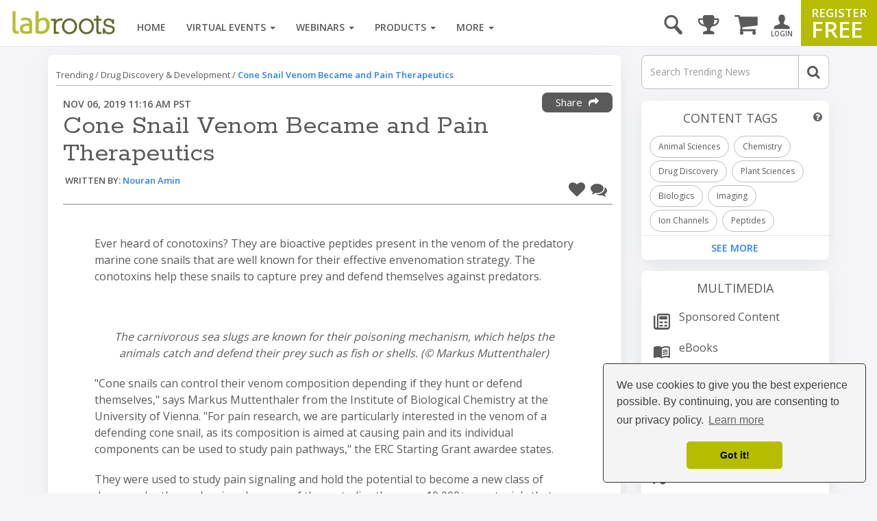

--- FILE ---
content_type: text/html; charset=UTF-8
request_url: https://www.labroots.com/trending/drug-discovery-and-development/16077/cone-snail-venom-pain-therapeutics
body_size: 25579
content:

<!DOCTYPE html>
<html>
<head>
    
        <link rel="amphtml" href="https://www.labroots.com/trending/drug-discovery-and-development/16077/cone-snail-venom-pain-therapeutics/amp" />

        <meta name="viewport" content="width=device-width, initial-scale=1"/>
    
    
    <title>Cone Snail Venom Became and Pain Therapeutics | Drug Discovery And Development</title>

                            <meta property="fb:app_id" content="3005749699677908">
                            <meta property="og:site_name" content="Labroots">
                            <meta property="og:url" content="https://www.labroots.com/trending/drug-discovery-and-development/16077/cone-snail-venom-pain-therapeutics">
                            <meta property="og:title" content="Cone Snail Venom Became and Pain Therapeutics | Drug Discovery And Development">
                            <meta property="og:image" content="https://images.labroots.com/content_article_profile_image_24dd75170046a37b5536d13fa3a86f23f6fea6f2_9525.jpg">
                            <meta property="og:image:width" content="1200">
                            <meta property="og:image:height" content="600">
                            <meta property="og:description" content="Ever heard of conotoxins? They are bioactive peptides present in the venom of the predatory marine cone snails that are well known for their effective enve | Drug Discovery And Development">
                            <meta property="og:type" content="article">
                            <meta name="twitter:card" content="summary_large_image">
                            <meta name="twitter:site" content="@Labroots">
                            <meta name="twitter:title" content="Cone Snail Venom Became and Pain Therapeutics | Drug Discovery And Development">
                            <meta name="twitter:description" content="Ever heard of conotoxins? They are bioactive peptides present in the venom of the predatory marine cone snails that are well known for their effective enve | Drug Discovery And Development">
                            <meta name="twitter:image" content="https://images.labroots.com/content_article_profile_image_24dd75170046a37b5536d13fa3a86f23f6fea6f2_9525.jpg">
                            <meta name="facebook:image" content="https://images.labroots.com/content_article_profile_image_24dd75170046a37b5536d13fa3a86f23f6fea6f2_9525.jpg">
                            <meta name="description" content="Ever heard of conotoxins? They are bioactive peptides present in the venom of the predatory marine cone snails that are well known for their effective enve | Drug Discovery And Development">
    
<meta charset="UTF-8"/>
<meta name="viewport" content="width=device-width, initial-scale=1"/>
<meta name="google-site-verification" content="5Zp0TK4KDHTQr7Lc6HdKbsAwijCYNAuv1E9Zt_sJGyY"/>


    
    
        
        <link rel="canonical" href="https://www.labroots.com/trending/drug-discovery-and-development/16077/cone-snail-venom-pain-therapeutics" />
    
                <link rel="stylesheet" href="/css/compiled/bootstrap.css?version=---January-20-2026-5-22-pm"/>
    
            <link rel="stylesheet" href="/css/compiled/bootstrap_standard-main.css?version=---January-20-2026-5-22-pm"/>
    
        	<link rel="stylesheet" href="/css/compiled/coverflow_standard_layout.css?version=---January-20-2026-5-22-pm"/>
    
    <link rel="stylesheet" href="https://maxcdn.bootstrapcdn.com/font-awesome/4.7.0/css/font-awesome.min.css" type="text/css" />
    <link href='https://fonts.googleapis.com/css?family=Open+Sans:400,600,700|Rokkitt' rel='stylesheet' type='text/css'>

    <style>
        .fa.fa-twitter-square::before {
            content: "x";
            font-family: xlogo;
        }

        @font-face {
          font-family: xlogo;
          src: url(/fonts/xlogo24.ttf);
        }
    </style>

        <script type='text/javascript'>
        var googletag = googletag || {};
        googletag.cmd = googletag.cmd || [];
        (function() {
            var gads = document.createElement('script');
            gads.async = true;
            gads.type = 'text/javascript';
            var useSSL = 'https:' == document.location.protocol;
            gads.src = (useSSL ? 'https:' : 'http:') + '//www.googletagservices.com/tag/js/gpt.js';
            var node = document.getElementsByTagName('script')[0];
            node.parentNode.insertBefore(gads, node);
        })();

        googletag.cmd.push(function() {
            var mapping = googletag.sizeMapping()
                .addSize([1000, 200], [[970, 250], [970, 90], [728, 90]])
                .addSize([758, 200], [728, 90])
                .addSize([280, 400], [320, 50])
                .build();

            var overlayMapping = googletag.sizeMapping()
                .addSize([960, 1], [960, 45])
                .addSize([320, 1], [320, 50])
                .addSize([0, 0], [])
                .build();

            googletag.defineSlot('/6834964607/standard_970x90', [[970, 250], [728, 90], [728, 24], [970, 90], [320, 50]], 'div-gpt-ad-1460664352243-0')
                .defineSizeMapping(mapping)
                .addService(googletag.pubads());

            googletag.defineSlot('/6834964607/standard_300x250', [[300, 600], [300, 250]], 'div-gpt-ad-1460664352243-1')
                .addService(googletag.pubads());
        
            googletag.defineSlot('/6834964607/overlay_ad', [[960, 45], [320, 50]], 'div-gpt-ad-1681160133765-0')
                .defineSizeMapping(overlayMapping)
                .addService(googletag.pubads());

            googletag.pubads().enableSingleRequest();
            googletag.pubads().collapseEmptyDivs();
            googletag.pubads().enableLazyLoad({
                fetchMarginPercent: 0,  // Fetch when slot is in viewport
                renderMarginPercent: 0,  // Render when slot is in viewport
                mobileScaling: 0 // Don't scale.
            });

                            googletag.pubads().setTargeting("interest", ["Animal Sciences","Chemistry","Drug Discovery","Plant Sciences","Biologics","Imaging","Ion Channels","Peptides","Therapeutics","Mechanics","Opioids","Animal Research","Drug Development","Pain","Research and Development","Nerve","University","Publishing","Animals","Control System","Research","Fish","Wellness","Chronic Pain","Plant","Fishing","FDA","Science","Bioactives","Universe","Target Capture","Drug research","Amines"]);
            
            googletag.enableServices();
        });
    </script>

    <link rel="icon" type="image/x-icon" href="/favicon.ico"/>

            <!-- Google Tag Manager -->
        <script>(function(w,d,s,l,i){w[l]=w[l]||[];w[l].push({'gtm.start':
                new Date().getTime(),event:'gtm.js'});var f=d.getElementsByTagName(s)[0],
                j=d.createElement(s),dl=l!='dataLayer'?'&l='+l:'';j.async=true;j.src=
                'https://www.googletagmanager.com/gtm.js?id='+i+dl;f.parentNode.insertBefore(j,f);
            })(window,document,'script','dataLayer','GTM-WGFMFPF');</script>
        <!-- End Google Tag Manager -->

        <!-- Google Tag Manager (noscript) -->
        <noscript><iframe src="https://www.googletagmanager.com/ns.html?id=GTM-WGFMFPF"
                          height="0" width="0" style="display:none;visibility:hidden"></iframe></noscript>
        <!-- End Google Tag Manager (noscript) -->
            
    <script type="text/javascript">
    (function(c,l,a,r,i,t,y){
        c[a]=c[a]||function(){(c[a].q=c[a].q||[]).push(arguments)};
        t=l.createElement(r);t.async=1;t.src="https://www.clarity.ms/tag/"+i;
        y=l.getElementsByTagName(r)[0];y.parentNode.insertBefore(t,y);
    })(window, document, "clarity", "script", "qptkla04q1");
    </script>
</head>

<body class="">
    

    <div class="ads-overlay" id='div-gpt-ad-1681160133765-0' style='min-width: 320px; min-height: 50px;'>
    <script>
        googletag.cmd.push(function() { googletag.display('div-gpt-ad-1681160133765-0'); });
    </script>
</div> 

<div class="layout_wrapper">
    <header>
            <nav class="labroots-navbar navbar navbar-default yamm navbar-fixed-top">
        <div class="navbar-header">
                            <button type="button" class="navbar-toggle collapsed" data-toggle="slide-collapse" data-target="#navbar" onclick="navSlide(event)">
                    <span class="sr-only">toggle navigation</span>
                    <span class="icon-bar"></span>
                    <span class="icon-bar"></span>
                    <span class="icon-bar"></span>
                </button>

                <div class="navbar-search ">
    <a href='#' id="search-button" onclick="activateSearchBox(this)"><i class="icon-magnifying-glass"></i></a>
    <form name="search-form" class="widget-search-form" action="/search">
        <div class="input-group">
            <input name="terms" placeholder="Search" class="form-control" autocomplete="off" onkeyup="awsSearch(this)" />
            <div class="input-group-addon" onclick="document.forms['search-form'].submit();">
                <i class="fa fa-search"></i>
            </div>
        </div>

        <div class="navbar-search-results"></div>
    </form>
</div>

<script>
window.awsSearchTimeout;
var aws_cloud_search_url = "/search";
</script>
<div class="cart-dropdown-menu-trigger-box"
    onclick="triggerCartDropdown();"
    onmouseover="loadCartDropdown('/store/megamenu-order-dropdown')">
    <a class="navbar-cart-icon ">
        <i class="fa fa-shopping-cart"></i>
            </a>

    <ul>
        <div class="loading-graphic">
            <i class="fa fa-cog fa-spin fa-3x fa-fw"></i>
            <span class="sr-only">Loading...</span>
        </div>
    </ul>
</div>
<div class="user-notifications-dropdown-menu-trigger-box"
    onclick="triggerMenuDropdown(this)"
    onmouseover="loadUserNotificationsDropdown('/megamenu-user-notifications-dropdown')">
    <a class="navbar-bell-icon ">
        <i class="fa fa-bell"></i>
            </a>

    <ul class="user-notifications-dropdown">
        <div class="loading-graphic">
            <i class="fa fa-cog fa-spin fa-3x fa-fw"></i>
            <span class="sr-only">Loading...</span>
        </div>
    </ul>
</div>
<div class="score-dropdown-menu-trigger-box" onclick="triggerMenuDropdown(this);">
    <a class="navbar-leaderboard-icon ">
        <i class="fa fa-trophy"></i>
    </a>

    <ul class="score-dropdown">
        
        <a href="/scores/leaders/monthly" class="green-store-button proceed">LEADERBOARD</a>
    </ul>
</div>

            
            <a class="navbar-brand" href="/">
                <img class="logo" alt="labroots" src="https://assets.labroots.com/_public/images/logos/logo.png"/>
            </a>
        </div>

                    <div id="navbar" class="collapse navbar-collapse">
                    

    <div class="auth-buttons row">
        <div class="left col-sm-6 col-md-6 col-xs-6">
            <a href="/login" class="grey-border-button">
                <div>
                    <i class="fa fa-arrow-circle-o-right"></i>
                    <span>Login here</span>
                </div>
            </a>
        </div>

        <div class="right col-xs-6 col-sm-6 col-md-6">
            <a href="/register" class="grey-border-button">
                <div>
                    <i class="fa fa-plus-circle"></i>
                    <span>Register Free</span>
                </div>
            </a>
        </div>
    </div>

    <ul class="not-logged-in nav navbar-nav navbar-right">
        <li>
            <a href="/login" id="login-button">
                <i class="icon-person"></i>
                <small>LOGIN</small>
            </a>
        </li>
        <li>
            <a href="/register" id="register-button">
                <span class="small">REGISTER</span>
                <span class="big">FREE</span>
            </a>
        </li>
    </ul>


                                    <script>
console.log("megamenutimestamp: 19:03:55");
</script>


<ul class="nav navbar-nav">
    <li>
        <a href="/">Home</a>
    </li>

    <li class="dropdown yamm-fw nav-li-virtual-events" onmouseover="changeDataSrcToSrc(this)" onmouseenter="ajaxFetchAndReplace('virtualEvent','veUpcomingItems');">
        <a href="/virtual-events" class="dropdown-toggle">
            Virtual Events <span class="caret"></span>
        </a>

        <ul class="dropdown-menu">
            <li>
                <div class="yamm-content">
                    <div class="row">
                        <div class="nav-megamenu">
                            <ul class="nav nav-pills nav-stacked col-md-2">
                                <li>
                                    <a href="/virtual-events/all/filter/upcoming/page">
                                        Upcoming <i class="fa fa-chevron-right"></i>
                                    </a>
                                </li>
                                <li onmouseenter="ajaxFetchAndReplace('virtualEvent','veOnDemandItems');">
                                    <a href="/virtual-events/all/filter/ondemand/page">
                                        On-Demand <i class="fa fa-chevron-right"></i>
                                    </a>
                                </li>
                                <li onmouseenter="ajaxFetchAndReplace('virtualEvent','veCompanyItems');">
                                    <a href="/virtual-events/all/filter/company/page">
                                        Companies <i class="fa fa-chevron-right"></i>
                                    </a>
                                </li>
                                <li onmouseenter="ajaxFetchAndReplace('virtualEvent','vePosterItems');">
                                    <a href="/posters">
                                        Posters <i class="fa fa-chevron-right"></i>
                                    </a>
                                </li>
                                <li>
                                    <a href="/virtual-events/all/filter/upcoming/page">
                                        Categories <i class="fa fa-chevron-right"></i>
                                    </a>
                                </li>
                            </ul>

                            <div class="tab-content col-md-10">
                                <div class="tab-pane active">
                                    <div class="widget">
                                        <ul class="megamenu-item-style" data-megamenu-loading="false" id="veUpcomingItems">
                                                                                            <li>    
    <div class="item skeleton-item">
        <div class="widget-thumbnail">
            <div class="megamenu-placeholder-thumbnail mb-3 thumbnail-130"></div>
        </div>
        <div class="megamenu-placeholder-name w-100"></div>
        <div class="megamenu-placeholder-name mt-2 w-50"></div>
    </div>
</li>                                                                                            <li>    
    <div class="item skeleton-item">
        <div class="widget-thumbnail">
            <div class="megamenu-placeholder-thumbnail mb-3 thumbnail-130"></div>
        </div>
        <div class="megamenu-placeholder-name w-100"></div>
        <div class="megamenu-placeholder-name mt-2 w-50"></div>
    </div>
</li>                                                                                            <li>    
    <div class="item skeleton-item">
        <div class="widget-thumbnail">
            <div class="megamenu-placeholder-thumbnail mb-3 thumbnail-130"></div>
        </div>
        <div class="megamenu-placeholder-name w-100"></div>
        <div class="megamenu-placeholder-name mt-2 w-50"></div>
    </div>
</li>                                                                                            <li>    
    <div class="item skeleton-item">
        <div class="widget-thumbnail">
            <div class="megamenu-placeholder-thumbnail mb-3 thumbnail-130"></div>
        </div>
        <div class="megamenu-placeholder-name w-100"></div>
        <div class="megamenu-placeholder-name mt-2 w-50"></div>
    </div>
</li>                                                                                            <li>    
    <div class="item skeleton-item">
        <div class="widget-thumbnail">
            <div class="megamenu-placeholder-thumbnail mb-3 thumbnail-130"></div>
        </div>
        <div class="megamenu-placeholder-name w-100"></div>
        <div class="megamenu-placeholder-name mt-2 w-50"></div>
    </div>
</li>                                                                                            <li>    
    <div class="item skeleton-item">
        <div class="widget-thumbnail">
            <div class="megamenu-placeholder-thumbnail mb-3 thumbnail-130"></div>
        </div>
        <div class="megamenu-placeholder-name w-100"></div>
        <div class="megamenu-placeholder-name mt-2 w-50"></div>
    </div>
</li>                                            
                                        </ul>

                                            <a class="float-left clear-both see-all" href="/virtual-events/all/filter/upcoming/page">See More <i class="fa fa-chevron-right d-inline-block green"></i></a>

                                    </div>
                                </div>

                                <div class="tab-pane">
                                    <div class="widget">
                                        <ul class="megamenu-item-style" id="veOnDemandItems" data-megamenu-loading="false">
                                                                                            <li>    
    <div class="item skeleton-item">
        <div class="widget-thumbnail">
            <div class="megamenu-placeholder-thumbnail mb-3 thumbnail-130"></div>
        </div>
        <div class="megamenu-placeholder-name w-100"></div>
        <div class="megamenu-placeholder-name mt-2 w-50"></div>
    </div>
</li>                                                                                            <li>    
    <div class="item skeleton-item">
        <div class="widget-thumbnail">
            <div class="megamenu-placeholder-thumbnail mb-3 thumbnail-130"></div>
        </div>
        <div class="megamenu-placeholder-name w-100"></div>
        <div class="megamenu-placeholder-name mt-2 w-50"></div>
    </div>
</li>                                                                                            <li>    
    <div class="item skeleton-item">
        <div class="widget-thumbnail">
            <div class="megamenu-placeholder-thumbnail mb-3 thumbnail-130"></div>
        </div>
        <div class="megamenu-placeholder-name w-100"></div>
        <div class="megamenu-placeholder-name mt-2 w-50"></div>
    </div>
</li>                                                                                            <li>    
    <div class="item skeleton-item">
        <div class="widget-thumbnail">
            <div class="megamenu-placeholder-thumbnail mb-3 thumbnail-130"></div>
        </div>
        <div class="megamenu-placeholder-name w-100"></div>
        <div class="megamenu-placeholder-name mt-2 w-50"></div>
    </div>
</li>                                                                                            <li>    
    <div class="item skeleton-item">
        <div class="widget-thumbnail">
            <div class="megamenu-placeholder-thumbnail mb-3 thumbnail-130"></div>
        </div>
        <div class="megamenu-placeholder-name w-100"></div>
        <div class="megamenu-placeholder-name mt-2 w-50"></div>
    </div>
</li>                                                                                            <li>    
    <div class="item skeleton-item">
        <div class="widget-thumbnail">
            <div class="megamenu-placeholder-thumbnail mb-3 thumbnail-130"></div>
        </div>
        <div class="megamenu-placeholder-name w-100"></div>
        <div class="megamenu-placeholder-name mt-2 w-50"></div>
    </div>
</li>                                                                                    </ul>

                                            <a class="float-left clear-both see-all" href="/virtual-events/all/filter/ondemand/page">See More <i class="fa fa-chevron-right d-inline-block green"></i></a>

                                    </div>
                                </div>

                                <div class="tab-pane">
                                    <div class="widget">
                                        <ul class="megamenu-item-style" id="veCompanyItems" data-megamenu-loading="false">
                                                                                            <li>    
    <div class="item skeleton-item">
        <div class="widget-thumbnail">
            <div class="megamenu-placeholder-thumbnail mb-3 thumbnail-130"></div>
        </div>
        <div class="megamenu-placeholder-name w-100"></div>
        <div class="megamenu-placeholder-name mt-2 w-50"></div>
    </div>
</li>                                                                                            <li>    
    <div class="item skeleton-item">
        <div class="widget-thumbnail">
            <div class="megamenu-placeholder-thumbnail mb-3 thumbnail-130"></div>
        </div>
        <div class="megamenu-placeholder-name w-100"></div>
        <div class="megamenu-placeholder-name mt-2 w-50"></div>
    </div>
</li>                                                                                            <li>    
    <div class="item skeleton-item">
        <div class="widget-thumbnail">
            <div class="megamenu-placeholder-thumbnail mb-3 thumbnail-130"></div>
        </div>
        <div class="megamenu-placeholder-name w-100"></div>
        <div class="megamenu-placeholder-name mt-2 w-50"></div>
    </div>
</li>                                                                                            <li>    
    <div class="item skeleton-item">
        <div class="widget-thumbnail">
            <div class="megamenu-placeholder-thumbnail mb-3 thumbnail-130"></div>
        </div>
        <div class="megamenu-placeholder-name w-100"></div>
        <div class="megamenu-placeholder-name mt-2 w-50"></div>
    </div>
</li>                                                                                            <li>    
    <div class="item skeleton-item">
        <div class="widget-thumbnail">
            <div class="megamenu-placeholder-thumbnail mb-3 thumbnail-130"></div>
        </div>
        <div class="megamenu-placeholder-name w-100"></div>
        <div class="megamenu-placeholder-name mt-2 w-50"></div>
    </div>
</li>                                                                                            <li>    
    <div class="item skeleton-item">
        <div class="widget-thumbnail">
            <div class="megamenu-placeholder-thumbnail mb-3 thumbnail-130"></div>
        </div>
        <div class="megamenu-placeholder-name w-100"></div>
        <div class="megamenu-placeholder-name mt-2 w-50"></div>
    </div>
</li>                                                                                    </ul>

                                            <a class="float-left clear-both see-all" href="/virtual-events/all/filter/ondemand/page">See More <i class="fa fa-chevron-right d-inline-block green"></i></a>

                                    </div>
                                </div>

                                <div class="tab-pane">
                                    <div class="widget">
                                        <ul class="megamenu-item-style" id="vePosterItems" data-megamenu-loading="false">
                                                                                            <li>    
    <div class="item skeleton-item">
        <div class="widget-thumbnail">
            <div class="megamenu-placeholder-thumbnail mb-3 thumbnail-130"></div>
        </div>
        <div class="megamenu-placeholder-name w-100"></div>
        <div class="megamenu-placeholder-name mt-2 w-50"></div>
    </div>
</li>                                                                                            <li>    
    <div class="item skeleton-item">
        <div class="widget-thumbnail">
            <div class="megamenu-placeholder-thumbnail mb-3 thumbnail-130"></div>
        </div>
        <div class="megamenu-placeholder-name w-100"></div>
        <div class="megamenu-placeholder-name mt-2 w-50"></div>
    </div>
</li>                                                                                            <li>    
    <div class="item skeleton-item">
        <div class="widget-thumbnail">
            <div class="megamenu-placeholder-thumbnail mb-3 thumbnail-130"></div>
        </div>
        <div class="megamenu-placeholder-name w-100"></div>
        <div class="megamenu-placeholder-name mt-2 w-50"></div>
    </div>
</li>                                                                                            <li>    
    <div class="item skeleton-item">
        <div class="widget-thumbnail">
            <div class="megamenu-placeholder-thumbnail mb-3 thumbnail-130"></div>
        </div>
        <div class="megamenu-placeholder-name w-100"></div>
        <div class="megamenu-placeholder-name mt-2 w-50"></div>
    </div>
</li>                                                                                            <li>    
    <div class="item skeleton-item">
        <div class="widget-thumbnail">
            <div class="megamenu-placeholder-thumbnail mb-3 thumbnail-130"></div>
        </div>
        <div class="megamenu-placeholder-name w-100"></div>
        <div class="megamenu-placeholder-name mt-2 w-50"></div>
    </div>
</li>                                                                                            <li>    
    <div class="item skeleton-item">
        <div class="widget-thumbnail">
            <div class="megamenu-placeholder-thumbnail mb-3 thumbnail-130"></div>
        </div>
        <div class="megamenu-placeholder-name w-100"></div>
        <div class="megamenu-placeholder-name mt-2 w-50"></div>
    </div>
</li>                                                                                    </ul>

                                            <a class="float-left clear-both see-all" href="/virtual-events/all/filter/ondemand/page">See More <i class="fa fa-chevron-right d-inline-block green"></i></a>

                                    </div>
                                </div>

                                <div class="tab-pane">
                                     
<div class="widget">
    
    
    <ul class="trending-categories-widget mega-menu">
                                                                            
            <li>
                <a href="/virtual-events/health-and-medicine" class="">
                    <span class="category-icon content-category-icon-health-and-medicine"></span>
                    <span class="category-label" >
                        Health &amp; Medicine
                    </span>
                </a>
            </li>
                                                                    
            <li>
                <a href="/virtual-events/clinical-and-molecular-dx" class="">
                    <span class="category-icon content-category-icon-clinical-and-molecular-dx"></span>
                    <span class="category-label" >
                        Clinical &amp; Molecular DX
                    </span>
                </a>
            </li>
                                                                    
            <li>
                <a href="/virtual-events/immunology" class="">
                    <span class="category-icon content-category-icon-immunology"></span>
                    <span class="category-label" >
                        Immunology
                    </span>
                </a>
            </li>
                                                                    
            <li>
                <a href="/virtual-events/cardiology" class="">
                    <span class="category-icon content-category-icon-cardiology"></span>
                    <span class="category-label" >
                        Cardiology
                    </span>
                </a>
            </li>
                                                                    
            <li>
                <a href="/virtual-events/cancer" class="">
                    <span class="category-icon content-category-icon-cancer"></span>
                    <span class="category-label" >
                        Cancer
                    </span>
                </a>
            </li>
                                                                    
            <li>
                <a href="/virtual-events/cell-and-molecular-biology" class="">
                    <span class="category-icon content-category-icon-cell-and-molecular-biology"></span>
                    <span class="category-label" >
                        Cell &amp; Molecular Biology
                    </span>
                </a>
            </li>
                                                                    
            <li>
                <a href="/virtual-events/genetics-and-genomics" class="">
                    <span class="category-icon content-category-icon-genetics-and-genomics"></span>
                    <span class="category-label" >
                        Genetics &amp; Genomics
                    </span>
                </a>
            </li>
                                                                    
            <li>
                <a href="/virtual-events/microbiology" class="">
                    <span class="category-icon content-category-icon-microbiology"></span>
                    <span class="category-label" >
                        Microbiology
                    </span>
                </a>
            </li>
                                                                    
            <li>
                <a href="/virtual-events/neuroscience" class="">
                    <span class="category-icon content-category-icon-neuroscience"></span>
                    <span class="category-label" >
                        Neuroscience
                    </span>
                </a>
            </li>
                                                                    
            <li>
                <a href="/virtual-events/plants-and-animals" class="">
                    <span class="category-icon content-category-icon-plants-and-animals"></span>
                    <span class="category-label" >
                        Plants &amp; Animals
                    </span>
                </a>
            </li>
                                                                    
            <li>
                <a href="/virtual-events/earth-and-the-environment" class="">
                    <span class="category-icon content-category-icon-earth-and-the-environment"></span>
                    <span class="category-label" >
                        Earth &amp; The Environment
                    </span>
                </a>
            </li>
                                                                    
            <li>
                <a href="/virtual-events/chemistry-and-physics" class="">
                    <span class="category-icon content-category-icon-chemistry-and-physics"></span>
                    <span class="category-label" >
                        Chemistry &amp; Physics
                    </span>
                </a>
            </li>
                                                                    
            <li>
                <a href="/virtual-events/technology" class="">
                    <span class="category-icon content-category-icon-technology"></span>
                    <span class="category-label" >
                        Technology
                    </span>
                </a>
            </li>
                                                                    
            <li>
                <a href="/virtual-events/cannabis-sciences" class="">
                    <span class="category-icon content-category-icon-cannabis-sciences"></span>
                    <span class="category-label" >
                        Cannabis Sciences
                    </span>
                </a>
            </li>
                                                                    
            <li>
                <a href="/virtual-events/drug-discovery-and-development" class="">
                    <span class="category-icon content-category-icon-drug-discovery-and-development"></span>
                    <span class="category-label"  style="letter-spacing: -0.7px;">
                        Drug Discovery & Development
                    </span>
                </a>
            </li>
            </ul>
</div>
                                </div>
                            </div>
                        </div>
                    </div>
                </div>
            </li>
        </ul>
    </li>

    <li class="dropdown yamm-fw nav-li-webinars" onmouseover="changeDataSrcToSrc(this)" onmouseenter="ajaxFetchAndReplace('webinar','webinarUpcomingItems');">
        <a href="/webinars" class="dropdown-toggle">
            Webinars
            <span class="caret"></span>
        </a>

        <ul class="dropdown-menu">
            <li>
                <div class="yamm-content">
                    <div class="row">
                        <div class="nav-megamenu">
                            <ul class="nav nav-pills nav-stacked col-md-2">
                                <li onmouseenter="ajaxFetchAndReplace('webinar','webinarUpcomingItems');">
                                    <a href="/webinars/all/filter/upcoming/page">
                                        Upcoming <i class="fa fa-chevron-right"></i>
                                    </a>
                                </li>

                                <li onmouseenter="ajaxFetchAndReplace('webinar','webinarOnDemandItems');">
                                    <a href="/webinars/all/filter/ondemand/page">
                                        On-Demand <i class="fa fa-chevron-right"></i>
                                    </a>
                                </li>

                                <li>
                                    <a href="/webinars/all/filter/default/page">
                                        Categories <i class="fa fa-chevron-right"></i>
                                    </a>
                                </li>
                            </ul>

                            <div class="tab-content col-md-10">
                                <div class="tab-pane active">
                                    <div class="widget">
                                        <ul data-megamenu-loading="false" class="megamenu-item-style" id="webinarUpcomingItems">
                                                                                            <li>    
    <div class="item skeleton-item">
        <div class="widget-thumbnail">
            <div class="megamenu-placeholder-thumbnail mb-3 thumbnail-130"></div>
        </div>
        <div class="megamenu-placeholder-name w-100"></div>
        <div class="megamenu-placeholder-name mt-2 w-50"></div>
    </div>
</li>                                                                                            <li>    
    <div class="item skeleton-item">
        <div class="widget-thumbnail">
            <div class="megamenu-placeholder-thumbnail mb-3 thumbnail-130"></div>
        </div>
        <div class="megamenu-placeholder-name w-100"></div>
        <div class="megamenu-placeholder-name mt-2 w-50"></div>
    </div>
</li>                                                                                            <li>    
    <div class="item skeleton-item">
        <div class="widget-thumbnail">
            <div class="megamenu-placeholder-thumbnail mb-3 thumbnail-130"></div>
        </div>
        <div class="megamenu-placeholder-name w-100"></div>
        <div class="megamenu-placeholder-name mt-2 w-50"></div>
    </div>
</li>                                                                                            <li>    
    <div class="item skeleton-item">
        <div class="widget-thumbnail">
            <div class="megamenu-placeholder-thumbnail mb-3 thumbnail-130"></div>
        </div>
        <div class="megamenu-placeholder-name w-100"></div>
        <div class="megamenu-placeholder-name mt-2 w-50"></div>
    </div>
</li>                                                                                            <li>    
    <div class="item skeleton-item">
        <div class="widget-thumbnail">
            <div class="megamenu-placeholder-thumbnail mb-3 thumbnail-130"></div>
        </div>
        <div class="megamenu-placeholder-name w-100"></div>
        <div class="megamenu-placeholder-name mt-2 w-50"></div>
    </div>
</li>                                                                                            <li>    
    <div class="item skeleton-item">
        <div class="widget-thumbnail">
            <div class="megamenu-placeholder-thumbnail mb-3 thumbnail-130"></div>
        </div>
        <div class="megamenu-placeholder-name w-100"></div>
        <div class="megamenu-placeholder-name mt-2 w-50"></div>
    </div>
</li>                                                                                    </ul>

                                            <a class="float-left clear-both see-all" href="/webinars/all/filter/upcoming/page">See More <i class="fa fa-chevron-right d-inline-block green"></i></a>

                                    </div>
                                </div>

                                <div class="tab-pane">
                                    <div class="widget">
                                        <ul data-megamenu-loading="false" class="megamenu-item-style" id="webinarOnDemandItems">
                                                                                            <li>    
    <div class="item skeleton-item">
        <div class="widget-thumbnail">
            <div class="megamenu-placeholder-thumbnail mb-3 thumbnail-130"></div>
        </div>
        <div class="megamenu-placeholder-name w-100"></div>
        <div class="megamenu-placeholder-name mt-2 w-50"></div>
    </div>
</li>                                                                                            <li>    
    <div class="item skeleton-item">
        <div class="widget-thumbnail">
            <div class="megamenu-placeholder-thumbnail mb-3 thumbnail-130"></div>
        </div>
        <div class="megamenu-placeholder-name w-100"></div>
        <div class="megamenu-placeholder-name mt-2 w-50"></div>
    </div>
</li>                                                                                            <li>    
    <div class="item skeleton-item">
        <div class="widget-thumbnail">
            <div class="megamenu-placeholder-thumbnail mb-3 thumbnail-130"></div>
        </div>
        <div class="megamenu-placeholder-name w-100"></div>
        <div class="megamenu-placeholder-name mt-2 w-50"></div>
    </div>
</li>                                                                                            <li>    
    <div class="item skeleton-item">
        <div class="widget-thumbnail">
            <div class="megamenu-placeholder-thumbnail mb-3 thumbnail-130"></div>
        </div>
        <div class="megamenu-placeholder-name w-100"></div>
        <div class="megamenu-placeholder-name mt-2 w-50"></div>
    </div>
</li>                                                                                            <li>    
    <div class="item skeleton-item">
        <div class="widget-thumbnail">
            <div class="megamenu-placeholder-thumbnail mb-3 thumbnail-130"></div>
        </div>
        <div class="megamenu-placeholder-name w-100"></div>
        <div class="megamenu-placeholder-name mt-2 w-50"></div>
    </div>
</li>                                                                                            <li>    
    <div class="item skeleton-item">
        <div class="widget-thumbnail">
            <div class="megamenu-placeholder-thumbnail mb-3 thumbnail-130"></div>
        </div>
        <div class="megamenu-placeholder-name w-100"></div>
        <div class="megamenu-placeholder-name mt-2 w-50"></div>
    </div>
</li>                                                                                    </ul>

                                            <a class="float-left clear-both see-all" href="/webinars/all/filter/ondemand/page">See More <i class="fa fa-chevron-right d-inline-block green"></i></a>

                                    </div>
                                </div>

                                <div class="tab-pane">
                                     
<div class="widget">
    
    
    <ul class="trending-categories-widget mega-menu">
                                                                            
            <li>
                <a href="/webinars/health-and-medicine" class="">
                    <span class="category-icon content-category-icon-health-and-medicine"></span>
                    <span class="category-label" >
                        Health &amp; Medicine
                    </span>
                </a>
            </li>
                                                                    
            <li>
                <a href="/webinars/clinical-and-molecular-dx" class="">
                    <span class="category-icon content-category-icon-clinical-and-molecular-dx"></span>
                    <span class="category-label" >
                        Clinical &amp; Molecular DX
                    </span>
                </a>
            </li>
                                                                    
            <li>
                <a href="/webinars/immunology" class="">
                    <span class="category-icon content-category-icon-immunology"></span>
                    <span class="category-label" >
                        Immunology
                    </span>
                </a>
            </li>
                                                                    
            <li>
                <a href="/webinars/cardiology" class="">
                    <span class="category-icon content-category-icon-cardiology"></span>
                    <span class="category-label" >
                        Cardiology
                    </span>
                </a>
            </li>
                                                                    
            <li>
                <a href="/webinars/cancer" class="">
                    <span class="category-icon content-category-icon-cancer"></span>
                    <span class="category-label" >
                        Cancer
                    </span>
                </a>
            </li>
                                                                    
            <li>
                <a href="/webinars/cell-and-molecular-biology" class="">
                    <span class="category-icon content-category-icon-cell-and-molecular-biology"></span>
                    <span class="category-label" >
                        Cell &amp; Molecular Biology
                    </span>
                </a>
            </li>
                                                                    
            <li>
                <a href="/webinars/genetics-and-genomics" class="">
                    <span class="category-icon content-category-icon-genetics-and-genomics"></span>
                    <span class="category-label" >
                        Genetics &amp; Genomics
                    </span>
                </a>
            </li>
                                                                    
            <li>
                <a href="/webinars/microbiology" class="">
                    <span class="category-icon content-category-icon-microbiology"></span>
                    <span class="category-label" >
                        Microbiology
                    </span>
                </a>
            </li>
                                                                    
            <li>
                <a href="/webinars/neuroscience" class="">
                    <span class="category-icon content-category-icon-neuroscience"></span>
                    <span class="category-label" >
                        Neuroscience
                    </span>
                </a>
            </li>
                                                                    
            <li>
                <a href="/webinars/plants-and-animals" class="">
                    <span class="category-icon content-category-icon-plants-and-animals"></span>
                    <span class="category-label" >
                        Plants &amp; Animals
                    </span>
                </a>
            </li>
                                                                    
            <li>
                <a href="/webinars/earth-and-the-environment" class="">
                    <span class="category-icon content-category-icon-earth-and-the-environment"></span>
                    <span class="category-label" >
                        Earth &amp; The Environment
                    </span>
                </a>
            </li>
                                                                    
            <li>
                <a href="/webinars/chemistry-and-physics" class="">
                    <span class="category-icon content-category-icon-chemistry-and-physics"></span>
                    <span class="category-label" >
                        Chemistry &amp; Physics
                    </span>
                </a>
            </li>
                                                                    
            <li>
                <a href="/webinars/technology" class="">
                    <span class="category-icon content-category-icon-technology"></span>
                    <span class="category-label" >
                        Technology
                    </span>
                </a>
            </li>
                                                                    
            <li>
                <a href="/webinars/cannabis-sciences" class="">
                    <span class="category-icon content-category-icon-cannabis-sciences"></span>
                    <span class="category-label" >
                        Cannabis Sciences
                    </span>
                </a>
            </li>
                                                                    
            <li>
                <a href="/webinars/drug-discovery-and-development" class="">
                    <span class="category-icon content-category-icon-drug-discovery-and-development"></span>
                    <span class="category-label"  style="letter-spacing: -0.7px;">
                        Drug Discovery & Development
                    </span>
                </a>
            </li>
            </ul>
</div>
                                </div>
                            </div>
                        </div>
                    </div>
                </div>
            </li>
        </ul>
    </li>

    <li class="dropdown yamm-fw nav-li-articles" onmouseover="changeDataSrcToSrc(this)" onmouseenter="ajaxFetchAndReplace('contentArticle','articleRecentItems');">
        <a href="/trending" class="dropdown-toggle">
            Trending News
            <span class="caret"></span>
        </a>

        <ul class="dropdown-menu">
            <li>
                <div class="yamm-content">
                    <div class="row">
                        <div class="nav-megamenu">
                            <ul class="nav nav-pills nav-stacked col-md-2">
                                <li>
                                    <a href="/trending">
                                        Most Recent <i class="fa fa-chevron-right"></i>
                                    </a>
                                </li>

                                <li onmouseenter="ajaxFetchAndReplace('contentArticle','articleHotItems');">
                                    <a href="/trending/all/filter/hot/page">
                                        What&#039;s Hot <i class="fa fa-chevron-right"></i>
                                    </a>
                                </li>

                                <li>
                                    <a href="/trending/all/filter/recent/page">
                                        Categories <i class="fa fa-chevron-right"></i>
                                    </a>
                                </li>
                            </ul>

                            <div class="tab-content col-md-10">
                                <div class="tab-pane active">
                                    <div class="widget">
                                        <ul data-megamenu-loading="false" class="megamenu-item-style" id="articleRecentItems">
                                                                                            <li>    
    <div class="item skeleton-item">
        <div class="widget-thumbnail">
            <div class="megamenu-placeholder-thumbnail mb-3 thumbnail-130"></div>
        </div>
        <div class="megamenu-placeholder-name w-100"></div>
        <div class="megamenu-placeholder-name mt-2 w-50"></div>
    </div>
</li>                                                                                            <li>    
    <div class="item skeleton-item">
        <div class="widget-thumbnail">
            <div class="megamenu-placeholder-thumbnail mb-3 thumbnail-130"></div>
        </div>
        <div class="megamenu-placeholder-name w-100"></div>
        <div class="megamenu-placeholder-name mt-2 w-50"></div>
    </div>
</li>                                                                                            <li>    
    <div class="item skeleton-item">
        <div class="widget-thumbnail">
            <div class="megamenu-placeholder-thumbnail mb-3 thumbnail-130"></div>
        </div>
        <div class="megamenu-placeholder-name w-100"></div>
        <div class="megamenu-placeholder-name mt-2 w-50"></div>
    </div>
</li>                                                                                            <li>    
    <div class="item skeleton-item">
        <div class="widget-thumbnail">
            <div class="megamenu-placeholder-thumbnail mb-3 thumbnail-130"></div>
        </div>
        <div class="megamenu-placeholder-name w-100"></div>
        <div class="megamenu-placeholder-name mt-2 w-50"></div>
    </div>
</li>                                                                                            <li>    
    <div class="item skeleton-item">
        <div class="widget-thumbnail">
            <div class="megamenu-placeholder-thumbnail mb-3 thumbnail-130"></div>
        </div>
        <div class="megamenu-placeholder-name w-100"></div>
        <div class="megamenu-placeholder-name mt-2 w-50"></div>
    </div>
</li>                                                                                            <li>    
    <div class="item skeleton-item">
        <div class="widget-thumbnail">
            <div class="megamenu-placeholder-thumbnail mb-3 thumbnail-130"></div>
        </div>
        <div class="megamenu-placeholder-name w-100"></div>
        <div class="megamenu-placeholder-name mt-2 w-50"></div>
    </div>
</li>                                                                                    </ul>

                                            <a class="float-left clear-both see-all" href="/trending">See More <i class="fa fa-chevron-right d-inline-block green"></i></a>

                                    </div>
                                </div>
                                <div class="tab-pane">
                                    <div class="widget">
                                        <ul data-megamenu-loading="false" class="megamenu-item-style" id="articleHotItems">
                                                                                            <li>    
    <div class="item skeleton-item">
        <div class="widget-thumbnail">
            <div class="megamenu-placeholder-thumbnail mb-3 thumbnail-130"></div>
        </div>
        <div class="megamenu-placeholder-name w-100"></div>
        <div class="megamenu-placeholder-name mt-2 w-50"></div>
    </div>
</li>                                                                                            <li>    
    <div class="item skeleton-item">
        <div class="widget-thumbnail">
            <div class="megamenu-placeholder-thumbnail mb-3 thumbnail-130"></div>
        </div>
        <div class="megamenu-placeholder-name w-100"></div>
        <div class="megamenu-placeholder-name mt-2 w-50"></div>
    </div>
</li>                                                                                            <li>    
    <div class="item skeleton-item">
        <div class="widget-thumbnail">
            <div class="megamenu-placeholder-thumbnail mb-3 thumbnail-130"></div>
        </div>
        <div class="megamenu-placeholder-name w-100"></div>
        <div class="megamenu-placeholder-name mt-2 w-50"></div>
    </div>
</li>                                                                                            <li>    
    <div class="item skeleton-item">
        <div class="widget-thumbnail">
            <div class="megamenu-placeholder-thumbnail mb-3 thumbnail-130"></div>
        </div>
        <div class="megamenu-placeholder-name w-100"></div>
        <div class="megamenu-placeholder-name mt-2 w-50"></div>
    </div>
</li>                                                                                            <li>    
    <div class="item skeleton-item">
        <div class="widget-thumbnail">
            <div class="megamenu-placeholder-thumbnail mb-3 thumbnail-130"></div>
        </div>
        <div class="megamenu-placeholder-name w-100"></div>
        <div class="megamenu-placeholder-name mt-2 w-50"></div>
    </div>
</li>                                                                                            <li>    
    <div class="item skeleton-item">
        <div class="widget-thumbnail">
            <div class="megamenu-placeholder-thumbnail mb-3 thumbnail-130"></div>
        </div>
        <div class="megamenu-placeholder-name w-100"></div>
        <div class="megamenu-placeholder-name mt-2 w-50"></div>
    </div>
</li>                                                                                    </ul>

                                            <a class="float-left clear-both see-all" href="/trending/all/filter/hot/page">See More <i class="fa fa-chevron-right d-inline-block green"></i></a>

                                    </div>
                                </div>

                                <div class="tab-pane">
                                     

<div class="widget">
    
    <ul class="trending-categories-widget mega-menu">
                                                                        
            <li>
                <a href="/trending/health-and-medicine" class="">
                    <span class="category-icon content-category-icon-health-and-medicine"></span>
                    <span class="category-label" >
                        Health &amp; Medicine
                    </span>
                </a>
            </li>
                                                                    
            <li>
                <a href="/trending/clinical-and-molecular-dx" class="">
                    <span class="category-icon content-category-icon-clinical-and-molecular-dx"></span>
                    <span class="category-label" >
                        Clinical &amp; Molecular DX
                    </span>
                </a>
            </li>
                                                                    
            <li>
                <a href="/trending/immunology" class="">
                    <span class="category-icon content-category-icon-immunology"></span>
                    <span class="category-label" >
                        Immunology
                    </span>
                </a>
            </li>
                                                                    
            <li>
                <a href="/trending/cardiology" class="">
                    <span class="category-icon content-category-icon-cardiology"></span>
                    <span class="category-label" >
                        Cardiology
                    </span>
                </a>
            </li>
                                                                    
            <li>
                <a href="/trending/cancer" class="">
                    <span class="category-icon content-category-icon-cancer"></span>
                    <span class="category-label" >
                        Cancer
                    </span>
                </a>
            </li>
                                                                    
            <li>
                <a href="/trending/cell-and-molecular-biology" class="">
                    <span class="category-icon content-category-icon-cell-and-molecular-biology"></span>
                    <span class="category-label" >
                        Cell &amp; Molecular Biology
                    </span>
                </a>
            </li>
                                                                    
            <li>
                <a href="/trending/genetics-and-genomics" class="">
                    <span class="category-icon content-category-icon-genetics-and-genomics"></span>
                    <span class="category-label" >
                        Genetics &amp; Genomics
                    </span>
                </a>
            </li>
                                                                    
            <li>
                <a href="/trending/microbiology" class="">
                    <span class="category-icon content-category-icon-microbiology"></span>
                    <span class="category-label" >
                        Microbiology
                    </span>
                </a>
            </li>
                                                                    
            <li>
                <a href="/trending/neuroscience" class="">
                    <span class="category-icon content-category-icon-neuroscience"></span>
                    <span class="category-label" >
                        Neuroscience
                    </span>
                </a>
            </li>
                                                                    
            <li>
                <a href="/trending/drug-discovery-and-development" class="">
                    <span class="category-icon content-category-icon-drug-discovery-and-development"></span>
                    <span class="category-label"  style="letter-spacing: -0.7px;">
                        Drug Discovery & Development
                    </span>
                </a>
            </li>
                                                                    
            <li>
                <a href="/trending/plants-and-animals" class="">
                    <span class="category-icon content-category-icon-plants-and-animals"></span>
                    <span class="category-label" >
                        Plants &amp; Animals
                    </span>
                </a>
            </li>
                                                                    
            <li>
                <a href="/trending/cannabis-sciences" class="">
                    <span class="category-icon content-category-icon-cannabis-sciences"></span>
                    <span class="category-label" >
                        Cannabis Sciences
                    </span>
                </a>
            </li>
                                                                    
            <li>
                <a href="/trending/earth-and-the-environment" class="">
                    <span class="category-icon content-category-icon-earth-and-the-environment"></span>
                    <span class="category-label" >
                        Earth &amp; The Environment
                    </span>
                </a>
            </li>
                                                                    
            <li>
                <a href="/trending/space" class="">
                    <span class="category-icon content-category-icon-space"></span>
                    <span class="category-label" >
                        Space &amp; Astronomy
                    </span>
                </a>
            </li>
                                                                    
            <li>
                <a href="/trending/chemistry-and-physics" class="">
                    <span class="category-icon content-category-icon-chemistry-and-physics"></span>
                    <span class="category-label" >
                        Chemistry &amp; Physics
                    </span>
                </a>
            </li>
                                                                    
            <li>
                <a href="/trending/technology" class="">
                    <span class="category-icon content-category-icon-technology"></span>
                    <span class="category-label" >
                        Technology
                    </span>
                </a>
            </li>
            </ul>
</div>
                                </div>
                            </div>
                        </div>
                    </div>
                </div>
            </li>
        </ul>
    </li>

    <li class="dropdown yamm-fw nav-li-articles nav-li-multimedia" onmouseover="changeDataSrcToSrc(this)" onmouseenter="ajaxFetchAndReplace('contentArticle','articleSponsoredItems');">
        <a href="/trending/multimedia" class="dropdown-toggle">
            Multimedia
            <span class="caret"></span>
        </a>

        <ul class="dropdown-menu">
            <li>
                <div class="yamm-content">
                    <div class="row">
                        <div class="nav-megamenu">
                            <ul class="nav nav-pills nav-stacked col-md-2">
                                <li onmouseenter="ajaxFetchAndReplace('contentArticle','articleSponsoredItems');">
                                    <a href="/trending/sponsored-content">
                                        Sponsored Content <i class="fa fa-chevron-right"></i>
                                    </a>
                                </li>
                                <li onmouseenter="ajaxFetchAndReplace('contentArticle','articleEbookItems');">
                                    <a href="/trending/ebooks">
                                        eBooks <i class="fa fa-chevron-right"></i>
                                    </a>
                                </li>
                                <li onmouseenter="ajaxFetchAndReplace('podcastEpisode','articlePodcastItems');">
                                    <a href="/trending/podcasts">
                                        Podcasts <i class="fa fa-chevron-right"></i>
                                    </a>
                                </li>
                                <li onmouseenter="ajaxFetchAndReplace('contentArticle','articleInfographicItems');">
                                    <a href="/trending/infographics">
                                        Infographics <i class="fa fa-chevron-right"></i>
                                    </a>
                                </li>
                            </ul>

                            <div class="tab-content col-md-10">
                                <div class="tab-pane active">
                                    <div class="widget">
                                        <ul data-megamenu-loading="false" class="megamenu-item-style" id="articleSponsoredItems">
                                                                                            <li>    
    <div class="item skeleton-item">
        <div class="widget-thumbnail">
            <div class="megamenu-placeholder-thumbnail mb-3 thumbnail-130"></div>
        </div>
        <div class="megamenu-placeholder-name w-100"></div>
        <div class="megamenu-placeholder-name mt-2 w-50"></div>
    </div>
</li>                                                                                            <li>    
    <div class="item skeleton-item">
        <div class="widget-thumbnail">
            <div class="megamenu-placeholder-thumbnail mb-3 thumbnail-130"></div>
        </div>
        <div class="megamenu-placeholder-name w-100"></div>
        <div class="megamenu-placeholder-name mt-2 w-50"></div>
    </div>
</li>                                                                                            <li>    
    <div class="item skeleton-item">
        <div class="widget-thumbnail">
            <div class="megamenu-placeholder-thumbnail mb-3 thumbnail-130"></div>
        </div>
        <div class="megamenu-placeholder-name w-100"></div>
        <div class="megamenu-placeholder-name mt-2 w-50"></div>
    </div>
</li>                                                                                            <li>    
    <div class="item skeleton-item">
        <div class="widget-thumbnail">
            <div class="megamenu-placeholder-thumbnail mb-3 thumbnail-130"></div>
        </div>
        <div class="megamenu-placeholder-name w-100"></div>
        <div class="megamenu-placeholder-name mt-2 w-50"></div>
    </div>
</li>                                                                                            <li>    
    <div class="item skeleton-item">
        <div class="widget-thumbnail">
            <div class="megamenu-placeholder-thumbnail mb-3 thumbnail-130"></div>
        </div>
        <div class="megamenu-placeholder-name w-100"></div>
        <div class="megamenu-placeholder-name mt-2 w-50"></div>
    </div>
</li>                                                                                    </ul>

                                            <a class="float-left clear-both see-all" href="/trending/sponsored-content">See More <i class="fa fa-chevron-right d-inline-block green"></i></a>

                                    </div>
                                </div>

                                <div class="tab-pane">
                                    <div class="widget">
                                        <ul data-megamenu-loading="false" class="megamenu-item-style" id="articleEbookItems">
                                                                                            <li>    
    <div class="item skeleton-item">
        <div class="widget-thumbnail">
            <div class="megamenu-placeholder-thumbnail mb-3 thumbnail-130"></div>
        </div>
        <div class="megamenu-placeholder-name w-100"></div>
        <div class="megamenu-placeholder-name mt-2 w-50"></div>
    </div>
</li>                                                                                            <li>    
    <div class="item skeleton-item">
        <div class="widget-thumbnail">
            <div class="megamenu-placeholder-thumbnail mb-3 thumbnail-130"></div>
        </div>
        <div class="megamenu-placeholder-name w-100"></div>
        <div class="megamenu-placeholder-name mt-2 w-50"></div>
    </div>
</li>                                                                                            <li>    
    <div class="item skeleton-item">
        <div class="widget-thumbnail">
            <div class="megamenu-placeholder-thumbnail mb-3 thumbnail-130"></div>
        </div>
        <div class="megamenu-placeholder-name w-100"></div>
        <div class="megamenu-placeholder-name mt-2 w-50"></div>
    </div>
</li>                                                                                            <li>    
    <div class="item skeleton-item">
        <div class="widget-thumbnail">
            <div class="megamenu-placeholder-thumbnail mb-3 thumbnail-130"></div>
        </div>
        <div class="megamenu-placeholder-name w-100"></div>
        <div class="megamenu-placeholder-name mt-2 w-50"></div>
    </div>
</li>                                                                                            <li>    
    <div class="item skeleton-item">
        <div class="widget-thumbnail">
            <div class="megamenu-placeholder-thumbnail mb-3 thumbnail-130"></div>
        </div>
        <div class="megamenu-placeholder-name w-100"></div>
        <div class="megamenu-placeholder-name mt-2 w-50"></div>
    </div>
</li>                                                                                            <li>    
    <div class="item skeleton-item">
        <div class="widget-thumbnail">
            <div class="megamenu-placeholder-thumbnail mb-3 thumbnail-130"></div>
        </div>
        <div class="megamenu-placeholder-name w-100"></div>
        <div class="megamenu-placeholder-name mt-2 w-50"></div>
    </div>
</li>                                                                                    </ul>

                                            <a class="float-left clear-both see-all" href="/trending/ebooks">See More <i class="fa fa-chevron-right d-inline-block green"></i></a>

                                    </div>
                                </div>

                                <div class="tab-pane">
                                    <div class="widget">
                                        <ul data-megamenu-loading="false" class="megamenu-item-style" id="articlePodcastItems">
                                                                                            <li>    
    <div class="item skeleton-item">
        <div class="widget-thumbnail">
            <div class="megamenu-placeholder-thumbnail mb-3 thumbnail-130"></div>
        </div>
        <div class="megamenu-placeholder-name w-100"></div>
        <div class="megamenu-placeholder-name mt-2 w-50"></div>
    </div>
</li>                                                                                            <li>    
    <div class="item skeleton-item">
        <div class="widget-thumbnail">
            <div class="megamenu-placeholder-thumbnail mb-3 thumbnail-130"></div>
        </div>
        <div class="megamenu-placeholder-name w-100"></div>
        <div class="megamenu-placeholder-name mt-2 w-50"></div>
    </div>
</li>                                                                                            <li>    
    <div class="item skeleton-item">
        <div class="widget-thumbnail">
            <div class="megamenu-placeholder-thumbnail mb-3 thumbnail-130"></div>
        </div>
        <div class="megamenu-placeholder-name w-100"></div>
        <div class="megamenu-placeholder-name mt-2 w-50"></div>
    </div>
</li>                                                                                            <li>    
    <div class="item skeleton-item">
        <div class="widget-thumbnail">
            <div class="megamenu-placeholder-thumbnail mb-3 thumbnail-130"></div>
        </div>
        <div class="megamenu-placeholder-name w-100"></div>
        <div class="megamenu-placeholder-name mt-2 w-50"></div>
    </div>
</li>                                                                                            <li>    
    <div class="item skeleton-item">
        <div class="widget-thumbnail">
            <div class="megamenu-placeholder-thumbnail mb-3 thumbnail-130"></div>
        </div>
        <div class="megamenu-placeholder-name w-100"></div>
        <div class="megamenu-placeholder-name mt-2 w-50"></div>
    </div>
</li>                                                                                            <li>    
    <div class="item skeleton-item">
        <div class="widget-thumbnail">
            <div class="megamenu-placeholder-thumbnail mb-3 thumbnail-130"></div>
        </div>
        <div class="megamenu-placeholder-name w-100"></div>
        <div class="megamenu-placeholder-name mt-2 w-50"></div>
    </div>
</li>                                                                                    </ul>

                                            <a class="float-left clear-both see-all" href="/trending/podcasts">See More <i class="fa fa-chevron-right d-inline-block green"></i></a>

                                    </div>
                                </div>

                                <div class="tab-pane">
                                    <div class="widget">
                                        <ul data-megamenu-loading="false" class="megamenu-item-style" id="articleInfographicItems">
                                                                                            <li>    
    <div class="item skeleton-item">
        <div class="widget-thumbnail">
            <div class="megamenu-placeholder-thumbnail mb-3 thumbnail-130"></div>
        </div>
        <div class="megamenu-placeholder-name w-100"></div>
        <div class="megamenu-placeholder-name mt-2 w-50"></div>
    </div>
</li>                                                                                            <li>    
    <div class="item skeleton-item">
        <div class="widget-thumbnail">
            <div class="megamenu-placeholder-thumbnail mb-3 thumbnail-130"></div>
        </div>
        <div class="megamenu-placeholder-name w-100"></div>
        <div class="megamenu-placeholder-name mt-2 w-50"></div>
    </div>
</li>                                                                                            <li>    
    <div class="item skeleton-item">
        <div class="widget-thumbnail">
            <div class="megamenu-placeholder-thumbnail mb-3 thumbnail-130"></div>
        </div>
        <div class="megamenu-placeholder-name w-100"></div>
        <div class="megamenu-placeholder-name mt-2 w-50"></div>
    </div>
</li>                                                                                            <li>    
    <div class="item skeleton-item">
        <div class="widget-thumbnail">
            <div class="megamenu-placeholder-thumbnail mb-3 thumbnail-130"></div>
        </div>
        <div class="megamenu-placeholder-name w-100"></div>
        <div class="megamenu-placeholder-name mt-2 w-50"></div>
    </div>
</li>                                                                                            <li>    
    <div class="item skeleton-item">
        <div class="widget-thumbnail">
            <div class="megamenu-placeholder-thumbnail mb-3 thumbnail-130"></div>
        </div>
        <div class="megamenu-placeholder-name w-100"></div>
        <div class="megamenu-placeholder-name mt-2 w-50"></div>
    </div>
</li>                                                                                            <li>    
    <div class="item skeleton-item">
        <div class="widget-thumbnail">
            <div class="megamenu-placeholder-thumbnail mb-3 thumbnail-130"></div>
        </div>
        <div class="megamenu-placeholder-name w-100"></div>
        <div class="megamenu-placeholder-name mt-2 w-50"></div>
    </div>
</li>                                                                                    </ul>

                                            <a class="float-left clear-both see-all" href="/trending/infographics">See More <i class="fa fa-chevron-right d-inline-block green"></i></a>

                                    </div>
                                </div>
                            </div>
                        </div>
                    </div>
                </div>
            </li>
        </ul>
    </li>

    <li class="dropdown yamm-fw nav-li-companies-products" onmouseover="changeDataSrcToSrc(this)">
        <a href="/scientific-products" class="dropdown-toggle">
            Products
            <span class="caret"></span>
        </a>

        <ul class="dropdown-menu" style="background-color: white;">
            <li>
                <div class="yamm-content">
                    <div class="row">
                        <div class="nav-megamenu">
                            <ul class="nav nav-pills nav-stacked col-md-2">
                                <li>
                                    <a href="/scientific-products">
                                        Categories <i class="fa fa-chevron-right"></i>
                                    </a>
                                </li>

                                <li onmouseenter="ajaxFetchAndReplace('company','companiesWithProducts');">
                                    <a href="/companies">
                                        Companies <i class="fa fa-chevron-right"></i>
                                    </a>
                                </li>

                                <li onmouseenter="ajaxFetchAndReplace('company','companiesScienceProducts');">
                                    <a href="/scientific-products">
                                        New <i class="fa fa-chevron-right"></i>
                                    </a>
                                </li>
                                <li onmouseenter="ajaxFetchAndReplace('company','companiesScienceProductsPopular');">
                                    <a href="/scientific-products">
                                        Popular <i class="fa fa-chevron-right"></i>
                                    </a>
                                </li>
                            </ul>
                            <div class="tab-content col-md-10">
                                <div class="tab-pane active">
                                    <div class="pb-0 d-flex">
		<div class="category-col">
					<div class="scientific-product-category pb-3 pt-2">
				<span class="d-inline-block labroots-gray f-14 font-weight-bold">
																																																											 <a class="link-gray-blueunderline" href="/scientific-products?categories=2%2C3%2C4%2C71">Antibodies</a>
				</span>
				<div class="tagline-3 pt-1 pb-2 pr-2">
															<a class="link-gray-blueunderline f-12 font-weight-light" href="/scientific-products?categories=2">
							Immunity,						</a>
											<a class="link-gray-blueunderline f-12 font-weight-light" href="/scientific-products?categories=3">
							Immunoassay,						</a>
											<a class="link-gray-blueunderline f-12 font-weight-light" href="/scientific-products?categories=4">
							Immunotherapy						</a>
									</div>
			</div>
					<div class="scientific-product-category pb-3 pt-2">
				<span class="d-inline-block labroots-gray f-14 font-weight-bold">
																																																 <a class="link-gray-blueunderline" href="/scientific-products?categories=5%2C6%2C72">Assay Kits</a>
				</span>
				<div class="tagline-3 pt-1 pb-2 pr-2">
															<a class="link-gray-blueunderline f-12 font-weight-light" href="/scientific-products?categories=5">
							Detection,						</a>
											<a class="link-gray-blueunderline f-12 font-weight-light" href="/scientific-products?categories=6">
							Quantification						</a>
									</div>
			</div>
					<div class="scientific-product-category pb-3 pt-2">
				<span class="d-inline-block labroots-gray f-14 font-weight-bold">
																																					 <a class="link-gray-blueunderline" href="/scientific-products?categories=8%2C73">Biomolecules</a>
				</span>
				<div class="tagline-3 pt-1 pb-2 pr-2">
															<a class="link-gray-blueunderline f-12 font-weight-light" href="/scientific-products?categories=8">
							Proteins						</a>
									</div>
			</div>
					<div class="scientific-product-category pb-3 pt-2">
				<span class="d-inline-block labroots-gray f-14 font-weight-bold">
																																					 <a class="link-gray-blueunderline" href="/scientific-products?categories=13%2C74">Cell Biology</a>
				</span>
				<div class="tagline-3 pt-1 pb-2 pr-2">
															<a class="link-gray-blueunderline f-12 font-weight-light" href="/scientific-products?categories=13">
							Cell function						</a>
									</div>
			</div>
					<div class="scientific-product-category pb-3 pt-2">
				<span class="d-inline-block labroots-gray f-14 font-weight-bold">
																																					 <a class="link-gray-blueunderline" href="/scientific-products?categories=68%2C75">Cell-Based Assays</a>
				</span>
				<div class="tagline-3 pt-1 pb-2 pr-2">
															<a class="link-gray-blueunderline f-12 font-weight-light" href="/scientific-products?categories=68">
							Cell viability						</a>
									</div>
			</div>
			
	</div>
		<div class="category-col">
					<div class="scientific-product-category pb-3 pt-2">
				<span class="d-inline-block labroots-gray f-14 font-weight-bold">
																																																											 <a class="link-gray-blueunderline" href="/scientific-products?categories=14%2C15%2C16%2C76">Cell/Tissue Culture</a>
				</span>
				<div class="tagline-3 pt-1 pb-2 pr-2">
															<a class="link-gray-blueunderline f-12 font-weight-light" href="/scientific-products?categories=14">
							Cell lines,						</a>
											<a class="link-gray-blueunderline f-12 font-weight-light" href="/scientific-products?categories=15">
							Cell growth,						</a>
											<a class="link-gray-blueunderline f-12 font-weight-light" href="/scientific-products?categories=16">
							Cell differentiation						</a>
									</div>
			</div>
					<div class="scientific-product-category pb-3 pt-2">
				<span class="d-inline-block labroots-gray f-14 font-weight-bold">
																																																 <a class="link-gray-blueunderline" href="/scientific-products?categories=17%2C19%2C77">Chemicals and Reagents</a>
				</span>
				<div class="tagline-3 pt-1 pb-2 pr-2">
															<a class="link-gray-blueunderline f-12 font-weight-light" href="/scientific-products?categories=17">
							Reagent kits,						</a>
											<a class="link-gray-blueunderline f-12 font-weight-light" href="/scientific-products?categories=19">
							Laboratory chemicals						</a>
									</div>
			</div>
					<div class="scientific-product-category pb-3 pt-2">
				<span class="d-inline-block labroots-gray f-14 font-weight-bold">
																																																 <a class="link-gray-blueunderline" href="/scientific-products?categories=23%2C24%2C79">Drug Discovery and Development</a>
				</span>
				<div class="tagline-3 pt-1 pb-2 pr-2">
															<a class="link-gray-blueunderline f-12 font-weight-light" href="/scientific-products?categories=23">
							Target identification,						</a>
											<a class="link-gray-blueunderline f-12 font-weight-light" href="/scientific-products?categories=24">
							High-throughput screening						</a>
									</div>
			</div>
					<div class="scientific-product-category pb-3 pt-2">
				<span class="d-inline-block labroots-gray f-14 font-weight-bold">
																																																 <a class="link-gray-blueunderline" href="/scientific-products?categories=27%2C28%2C80">Flow Cytometry</a>
				</span>
				<div class="tagline-3 pt-1 pb-2 pr-2">
															<a class="link-gray-blueunderline f-12 font-weight-light" href="/scientific-products?categories=27">
							Immunophenotyping,						</a>
											<a class="link-gray-blueunderline f-12 font-weight-light" href="/scientific-products?categories=28">
							Cell cycle analysis						</a>
									</div>
			</div>
					<div class="scientific-product-category pb-3 pt-2">
				<span class="d-inline-block labroots-gray f-14 font-weight-bold">
																																																 <a class="link-gray-blueunderline" href="/scientific-products?categories=29%2C31%2C81">Genomics</a>
				</span>
				<div class="tagline-3 pt-1 pb-2 pr-2">
															<a class="link-gray-blueunderline f-12 font-weight-light" href="/scientific-products?categories=29">
							Genome sequencing,						</a>
											<a class="link-gray-blueunderline f-12 font-weight-light" href="/scientific-products?categories=31">
							Transcriptomics						</a>
									</div>
			</div>
			
	</div>
		<div class="category-col">
					<div class="scientific-product-category pb-3 pt-2">
				<span class="d-inline-block labroots-gray f-14 font-weight-bold">
																																					 <a class="link-gray-blueunderline" href="/scientific-products?categories=32%2C82">Imaging (Bio-Imaging / Microscopy)</a>
				</span>
				<div class="tagline-3 pt-1 pb-2 pr-2">
															<a class="link-gray-blueunderline f-12 font-weight-light" href="/scientific-products?categories=32">
							Fluorescence imaging						</a>
									</div>
			</div>
					<div class="scientific-product-category pb-3 pt-2">
				<span class="d-inline-block labroots-gray f-14 font-weight-bold">
																																																											 <a class="link-gray-blueunderline" href="/scientific-products?categories=24%2C35%2C37%2C83">Lab Automation</a>
				</span>
				<div class="tagline-3 pt-1 pb-2 pr-2">
															<a class="link-gray-blueunderline f-12 font-weight-light" href="/scientific-products?categories=24">
							High-throughput screening,						</a>
											<a class="link-gray-blueunderline f-12 font-weight-light" href="/scientific-products?categories=35">
							Robotics,						</a>
											<a class="link-gray-blueunderline f-12 font-weight-light" href="/scientific-products?categories=37">
							Liquid handling systems						</a>
									</div>
			</div>
					<div class="scientific-product-category pb-3 pt-2">
				<span class="d-inline-block labroots-gray f-14 font-weight-bold">
																																																																						 <a class="link-gray-blueunderline" href="/scientific-products?categories=38%2C39%2C84%2C94%2C95">Lab Equipment</a>
				</span>
				<div class="tagline-3 pt-1 pb-2 pr-2">
															<a class="link-gray-blueunderline f-12 font-weight-light" href="/scientific-products?categories=38">
							Centrifuges,						</a>
											<a class="link-gray-blueunderline f-12 font-weight-light" href="/scientific-products?categories=39">
							Incubators,						</a>
											<a class="link-gray-blueunderline f-12 font-weight-light" href="/scientific-products?categories=94">
							Homogenizers,						</a>
											<a class="link-gray-blueunderline f-12 font-weight-light" href="/scientific-products?categories=95">
							Sonicators						</a>
									</div>
			</div>
					<div class="scientific-product-category pb-3 pt-2">
				<span class="d-inline-block labroots-gray f-14 font-weight-bold">
																																																 <a class="link-gray-blueunderline" href="/scientific-products?categories=41%2C42%2C85">Life Sciences</a>
				</span>
				<div class="tagline-3 pt-1 pb-2 pr-2">
															<a class="link-gray-blueunderline f-12 font-weight-light" href="/scientific-products?categories=41">
							Biological research,						</a>
											<a class="link-gray-blueunderline f-12 font-weight-light" href="/scientific-products?categories=42">
							Biotechnology						</a>
									</div>
			</div>
					<div class="scientific-product-category pb-3 pt-2">
				<span class="d-inline-block labroots-gray f-14 font-weight-bold">
																																																											 <a class="link-gray-blueunderline" href="/scientific-products?categories=44%2C45%2C46%2C86">Molecular Biology</a>
				</span>
				<div class="tagline-3 pt-1 pb-2 pr-2">
															<a class="link-gray-blueunderline f-12 font-weight-light" href="/scientific-products?categories=44">
							DNA replication,						</a>
											<a class="link-gray-blueunderline f-12 font-weight-light" href="/scientific-products?categories=45">
							Gene expression,						</a>
											<a class="link-gray-blueunderline f-12 font-weight-light" href="/scientific-products?categories=46">
							PCR						</a>
									</div>
			</div>
			
	</div>
		<div class="category-col">
					<div class="scientific-product-category pb-3 pt-2">
				<span class="d-inline-block labroots-gray f-14 font-weight-bold">
																																																																																												 <a class="link-gray-blueunderline" href="/scientific-products?categories=50%2C51%2C52%2C88%2C96%2C97%2C98">Next Gen Sequencing</a>
				</span>
				<div class="tagline-3 pt-1 pb-2 pr-2">
															<a class="link-gray-blueunderline f-12 font-weight-light" href="/scientific-products?categories=50">
							DNA sequencing,						</a>
											<a class="link-gray-blueunderline f-12 font-weight-light" href="/scientific-products?categories=51">
							High-throughput sequencing,						</a>
											<a class="link-gray-blueunderline f-12 font-weight-light" href="/scientific-products?categories=52">
							NGS platforms,						</a>
											<a class="link-gray-blueunderline f-12 font-weight-light" href="/scientific-products?categories=96">
							RNA sequencing,						</a>
											<a class="link-gray-blueunderline f-12 font-weight-light" href="/scientific-products?categories=97">
							miRNA sequencing,						</a>
											<a class="link-gray-blueunderline f-12 font-weight-light" href="/scientific-products?categories=98">
							Accessory Products						</a>
									</div>
			</div>
					<div class="scientific-product-category pb-3 pt-2">
				<span class="d-inline-block labroots-gray f-14 font-weight-bold">
																																																 <a class="link-gray-blueunderline" href="/scientific-products?categories=54%2C55%2C89">Quality Control and Validation</a>
				</span>
				<div class="tagline-3 pt-1 pb-2 pr-2">
															<a class="link-gray-blueunderline f-12 font-weight-light" href="/scientific-products?categories=54">
							QC standards,						</a>
											<a class="link-gray-blueunderline f-12 font-weight-light" href="/scientific-products?categories=55">
							Quality assurance						</a>
									</div>
			</div>
					<div class="scientific-product-category pb-3 pt-2">
				<span class="d-inline-block labroots-gray f-14 font-weight-bold">
																																					 <a class="link-gray-blueunderline" href="/scientific-products?categories=31%2C90">Single Cell Analysis</a>
				</span>
				<div class="tagline-3 pt-1 pb-2 pr-2">
															<a class="link-gray-blueunderline f-12 font-weight-light" href="/scientific-products?categories=31">
							Transcriptomics						</a>
									</div>
			</div>
					<div class="scientific-product-category pb-3 pt-2">
				<span class="d-inline-block labroots-gray f-14 font-weight-bold">
																																																											 <a class="link-gray-blueunderline" href="/scientific-products?categories=42%2C66%2C67%2C93">Technology</a>
				</span>
				<div class="tagline-3 pt-1 pb-2 pr-2">
															<a class="link-gray-blueunderline f-12 font-weight-light" href="/scientific-products?categories=42">
							Biotechnology,						</a>
											<a class="link-gray-blueunderline f-12 font-weight-light" href="/scientific-products?categories=66">
							Instrumentation,						</a>
											<a class="link-gray-blueunderline f-12 font-weight-light" href="/scientific-products?categories=67">
							Data analysis						</a>
									</div>
			</div>
			
	</div>
	</div>

                                </div>
                                <div class="tab-pane ">
                                    <div class="webinar-libraries-megamenu">
                                        <div data-megamenu-loading="false" class="company-logo-box mt-3" id="companiesWithProducts">
                                                                                            <a class="company-item skeleton-item company-skeleton-item">
    <div class="widget-thumbnail">
        <div class="megamenu-placeholder-thumbnail mb-3 thumbnail-150"></div>
            </div>
</a>                                                                                            <a class="company-item skeleton-item company-skeleton-item">
    <div class="widget-thumbnail">
        <div class="megamenu-placeholder-thumbnail mb-3 thumbnail-150"></div>
            </div>
</a>                                                                                            <a class="company-item skeleton-item company-skeleton-item">
    <div class="widget-thumbnail">
        <div class="megamenu-placeholder-thumbnail mb-3 thumbnail-150"></div>
            </div>
</a>                                                                                            <a class="company-item skeleton-item company-skeleton-item">
    <div class="widget-thumbnail">
        <div class="megamenu-placeholder-thumbnail mb-3 thumbnail-150"></div>
            </div>
</a>                                                                                            <a class="company-item skeleton-item company-skeleton-item">
    <div class="widget-thumbnail">
        <div class="megamenu-placeholder-thumbnail mb-3 thumbnail-150"></div>
            </div>
</a>                                                                                            <a class="company-item skeleton-item company-skeleton-item">
    <div class="widget-thumbnail">
        <div class="megamenu-placeholder-thumbnail mb-3 thumbnail-150"></div>
            </div>
</a>                                                                                            <a class="company-item skeleton-item company-skeleton-item">
    <div class="widget-thumbnail">
        <div class="megamenu-placeholder-thumbnail mb-3 thumbnail-150"></div>
            </div>
</a>                                                                                            <a class="company-item skeleton-item company-skeleton-item">
    <div class="widget-thumbnail">
        <div class="megamenu-placeholder-thumbnail mb-3 thumbnail-150"></div>
            </div>
</a>                                                                                            <a class="company-item skeleton-item company-skeleton-item">
    <div class="widget-thumbnail">
        <div class="megamenu-placeholder-thumbnail mb-3 thumbnail-150"></div>
            </div>
</a>                                                                                            <a class="company-item skeleton-item company-skeleton-item">
    <div class="widget-thumbnail">
        <div class="megamenu-placeholder-thumbnail mb-3 thumbnail-150"></div>
            </div>
</a>                                                                                            <a class="company-item skeleton-item company-skeleton-item">
    <div class="widget-thumbnail">
        <div class="megamenu-placeholder-thumbnail mb-3 thumbnail-150"></div>
            </div>
</a>                                                                                            <a class="company-item skeleton-item company-skeleton-item">
    <div class="widget-thumbnail">
        <div class="megamenu-placeholder-thumbnail mb-3 thumbnail-150"></div>
            </div>
</a>                                                                                    </div>

                                            <a class="float-left clear-both see-all" href="/companies">See More <i class="fa fa-chevron-right d-inline-block green"></i></a>

                                    </div>
                                </div>
                                <div class="tab-pane new-products">
                                    <div class="widget pb-0">
                                        <div data-megamenu-loading="false" id="companiesScienceProducts">
                                                                                            <a class="company-item skeleton-item company-skeleton-item">
    <div class="widget-thumbnail">
        <div class="megamenu-placeholder-thumbnail mb-3 thumbnail-109"></div>
                    <div class="megamenu-placeholder-name"></div>
            <div class="megamenu-placeholder-name mt-2 w-50"></div>
            </div>
</a>                                                                                            <a class="company-item skeleton-item company-skeleton-item">
    <div class="widget-thumbnail">
        <div class="megamenu-placeholder-thumbnail mb-3 thumbnail-109"></div>
                    <div class="megamenu-placeholder-name"></div>
            <div class="megamenu-placeholder-name mt-2 w-50"></div>
            </div>
</a>                                                                                            <a class="company-item skeleton-item company-skeleton-item">
    <div class="widget-thumbnail">
        <div class="megamenu-placeholder-thumbnail mb-3 thumbnail-109"></div>
                    <div class="megamenu-placeholder-name"></div>
            <div class="megamenu-placeholder-name mt-2 w-50"></div>
            </div>
</a>                                                                                            <a class="company-item skeleton-item company-skeleton-item">
    <div class="widget-thumbnail">
        <div class="megamenu-placeholder-thumbnail mb-3 thumbnail-109"></div>
                    <div class="megamenu-placeholder-name"></div>
            <div class="megamenu-placeholder-name mt-2 w-50"></div>
            </div>
</a>                                                                                            <a class="company-item skeleton-item company-skeleton-item">
    <div class="widget-thumbnail">
        <div class="megamenu-placeholder-thumbnail mb-3 thumbnail-109"></div>
                    <div class="megamenu-placeholder-name"></div>
            <div class="megamenu-placeholder-name mt-2 w-50"></div>
            </div>
</a>                                                                                            <a class="company-item skeleton-item company-skeleton-item">
    <div class="widget-thumbnail">
        <div class="megamenu-placeholder-thumbnail mb-3 thumbnail-109"></div>
                    <div class="megamenu-placeholder-name"></div>
            <div class="megamenu-placeholder-name mt-2 w-50"></div>
            </div>
</a>                                                                                    </div>

                                            <a class="float-left clear-both see-all" href="/scientific-products">See More <i class="fa fa-chevron-right d-inline-block green"></i></a>

                                    </div>
                                </div>
                                <div class="tab-pane popular-products">
                                    <div class="widget pb-0">
                                        <div data-megamenu-loading="false" id="companiesScienceProductsPopular">
                                                                                            <a class="company-item skeleton-item company-skeleton-item">
    <div class="widget-thumbnail">
        <div class="megamenu-placeholder-thumbnail mb-3 thumbnail-109"></div>
                    <div class="megamenu-placeholder-name"></div>
            <div class="megamenu-placeholder-name mt-2 w-50"></div>
            </div>
</a>                                                                                            <a class="company-item skeleton-item company-skeleton-item">
    <div class="widget-thumbnail">
        <div class="megamenu-placeholder-thumbnail mb-3 thumbnail-109"></div>
                    <div class="megamenu-placeholder-name"></div>
            <div class="megamenu-placeholder-name mt-2 w-50"></div>
            </div>
</a>                                                                                            <a class="company-item skeleton-item company-skeleton-item">
    <div class="widget-thumbnail">
        <div class="megamenu-placeholder-thumbnail mb-3 thumbnail-109"></div>
                    <div class="megamenu-placeholder-name"></div>
            <div class="megamenu-placeholder-name mt-2 w-50"></div>
            </div>
</a>                                                                                            <a class="company-item skeleton-item company-skeleton-item">
    <div class="widget-thumbnail">
        <div class="megamenu-placeholder-thumbnail mb-3 thumbnail-109"></div>
                    <div class="megamenu-placeholder-name"></div>
            <div class="megamenu-placeholder-name mt-2 w-50"></div>
            </div>
</a>                                                                                            <a class="company-item skeleton-item company-skeleton-item">
    <div class="widget-thumbnail">
        <div class="megamenu-placeholder-thumbnail mb-3 thumbnail-109"></div>
                    <div class="megamenu-placeholder-name"></div>
            <div class="megamenu-placeholder-name mt-2 w-50"></div>
            </div>
</a>                                                                                            <a class="company-item skeleton-item company-skeleton-item">
    <div class="widget-thumbnail">
        <div class="megamenu-placeholder-thumbnail mb-3 thumbnail-109"></div>
                    <div class="megamenu-placeholder-name"></div>
            <div class="megamenu-placeholder-name mt-2 w-50"></div>
            </div>
</a>                                                                                    </div>

                                            <a class="float-left clear-both see-all" href="/scientific-products">See More <i class="fa fa-chevron-right d-inline-block green"></i></a>

                                    </div>
                                </div>
                            </div>
                        </div>
                    </div>
                </div>
            </li>
        </ul>
    </li>
    <li class="dropdown yamm-fw nav-li-companies" onmouseover="changeDataSrcToSrc(this)" onmouseenter="ajaxFetchAndReplace('company','companies');">
        <a href="/companies" class="dropdown-toggle">
            Companies
            <span class="caret"></span>
        </a>

        <ul class="dropdown-menu" style="background-color: white;">
            <li>
                <div class="yamm-content">
                    <div class="row">
                        <div class="nav-megamenu">
                            <ul class="nav nav-pills nav-stacked col-md-2"></ul>
                            <div class="tab-content col-md-10">
                                <div class="tab-pane active">
                                    <div class="webinar-libraries-megamenu">
                                        <div data-megamenu-loading="false" class="company-logo-box mt-3" id="companies">
                                                                                            <a class="company-item skeleton-item company-skeleton-item">
    <div class="widget-thumbnail">
        <div class="megamenu-placeholder-thumbnail mb-3 thumbnail-150"></div>
            </div>
</a>                                                                                            <a class="company-item skeleton-item company-skeleton-item">
    <div class="widget-thumbnail">
        <div class="megamenu-placeholder-thumbnail mb-3 thumbnail-150"></div>
            </div>
</a>                                                                                            <a class="company-item skeleton-item company-skeleton-item">
    <div class="widget-thumbnail">
        <div class="megamenu-placeholder-thumbnail mb-3 thumbnail-150"></div>
            </div>
</a>                                                                                            <a class="company-item skeleton-item company-skeleton-item">
    <div class="widget-thumbnail">
        <div class="megamenu-placeholder-thumbnail mb-3 thumbnail-150"></div>
            </div>
</a>                                                                                            <a class="company-item skeleton-item company-skeleton-item">
    <div class="widget-thumbnail">
        <div class="megamenu-placeholder-thumbnail mb-3 thumbnail-150"></div>
            </div>
</a>                                                                                            <a class="company-item skeleton-item company-skeleton-item">
    <div class="widget-thumbnail">
        <div class="megamenu-placeholder-thumbnail mb-3 thumbnail-150"></div>
            </div>
</a>                                                                                            <a class="company-item skeleton-item company-skeleton-item">
    <div class="widget-thumbnail">
        <div class="megamenu-placeholder-thumbnail mb-3 thumbnail-150"></div>
            </div>
</a>                                                                                            <a class="company-item skeleton-item company-skeleton-item">
    <div class="widget-thumbnail">
        <div class="megamenu-placeholder-thumbnail mb-3 thumbnail-150"></div>
            </div>
</a>                                                                                            <a class="company-item skeleton-item company-skeleton-item">
    <div class="widget-thumbnail">
        <div class="megamenu-placeholder-thumbnail mb-3 thumbnail-150"></div>
            </div>
</a>                                                                                            <a class="company-item skeleton-item company-skeleton-item">
    <div class="widget-thumbnail">
        <div class="megamenu-placeholder-thumbnail mb-3 thumbnail-150"></div>
            </div>
</a>                                                                                            <a class="company-item skeleton-item company-skeleton-item">
    <div class="widget-thumbnail">
        <div class="megamenu-placeholder-thumbnail mb-3 thumbnail-150"></div>
            </div>
</a>                                                                                            <a class="company-item skeleton-item company-skeleton-item">
    <div class="widget-thumbnail">
        <div class="megamenu-placeholder-thumbnail mb-3 thumbnail-150"></div>
            </div>
</a>                                                                                    </div>

                                            <a class="float-left clear-both see-all" href="/companies">See More <i class="fa fa-chevron-right d-inline-block green"></i></a>

                                    </div>
                                </div>
                            </div>
                        </div>
                    </div>
                </div>
            </li>
        </ul>
    </li>

    <li class="dropdown yamm-fw nav-li-store" onmouseenter="ajaxFetchAndReplace('product','mens-t-shirts');">
        <a href="/store" class="dropdown-toggle">
            Science Store
            <span class="caret"></span>
        </a>

        <ul class="dropdown-menu">
            <li>
                <div class="yamm-content">
                    <div class="row">
                        <div class="nav-megamenu">
                            <ul class="nav nav-pills nav-stacked col-md-2">
                                <li>
                                    <a href="/store/products/category/mens-t-shirts">
                                        Men&#039;s T-Shirts <i class="fa fa-chevron-right"></i>
                                    </a>
                                </li>

                                <li onmouseenter="ajaxFetchAndReplace('product','womens-t-shirts');">
                                    <a href="/store/products/category/womens-t-shirts">
                                        Women&#039;s T-Shirts <i class="fa fa-chevron-right"></i>
                                    </a>
                                </li>

                                <li onmouseenter="ajaxFetchAndReplace('product','accessories');">
                                    <a href="/store/products/category/accessories">
                                        Accessories <i class="fa fa-chevron-right"></i>
                                    </a>
                                </li>

                                <li>
                                    <a href="/store/products/gift-card">
                                        Gift Cards <i class="fa fa-chevron-right"></i>
                                    </a>
                                </li>
                                <li>
                                    <a href="/store/gift-card/balance-checker">
                                        Gift Card Balance <i class="fa fa-chevron-right"></i>
                                    </a>
                                </li>
                            </ul>

                            <div class="tab-content col-md-10">
                                <div class="tab-pane active">
                                    <div class="widget">
                                        <ul data-megamenu-loading="false" class="megamenu-item-style" id="mens-t-shirts">
                                                                                            <li>    
    <div class="item skeleton-item">
        <div class="widget-thumbnail">
            <div class="megamenu-placeholder-thumbnail mb-3 thumbnail-109"></div>
        </div>
        <div class="megamenu-placeholder-name w-75"></div>
        <div class="megamenu-placeholder-name mt-2 w-50"></div>
    </div>
</li>                                                                                            <li>    
    <div class="item skeleton-item">
        <div class="widget-thumbnail">
            <div class="megamenu-placeholder-thumbnail mb-3 thumbnail-109"></div>
        </div>
        <div class="megamenu-placeholder-name w-75"></div>
        <div class="megamenu-placeholder-name mt-2 w-50"></div>
    </div>
</li>                                                                                            <li>    
    <div class="item skeleton-item">
        <div class="widget-thumbnail">
            <div class="megamenu-placeholder-thumbnail mb-3 thumbnail-109"></div>
        </div>
        <div class="megamenu-placeholder-name w-75"></div>
        <div class="megamenu-placeholder-name mt-2 w-50"></div>
    </div>
</li>                                                                                            <li>    
    <div class="item skeleton-item">
        <div class="widget-thumbnail">
            <div class="megamenu-placeholder-thumbnail mb-3 thumbnail-109"></div>
        </div>
        <div class="megamenu-placeholder-name w-75"></div>
        <div class="megamenu-placeholder-name mt-2 w-50"></div>
    </div>
</li>                                                                                            <li>    
    <div class="item skeleton-item">
        <div class="widget-thumbnail">
            <div class="megamenu-placeholder-thumbnail mb-3 thumbnail-109"></div>
        </div>
        <div class="megamenu-placeholder-name w-75"></div>
        <div class="megamenu-placeholder-name mt-2 w-50"></div>
    </div>
</li>                                                                                            <li>    
    <div class="item skeleton-item">
        <div class="widget-thumbnail">
            <div class="megamenu-placeholder-thumbnail mb-3 thumbnail-109"></div>
        </div>
        <div class="megamenu-placeholder-name w-75"></div>
        <div class="megamenu-placeholder-name mt-2 w-50"></div>
    </div>
</li>                                                                                    </ul>

                                            <a class="float-left clear-both see-all" href="/store/products/category/mens-t-shirts">See More <i class="fa fa-chevron-right d-inline-block green"></i></a>

                                    </div>
                                </div>
                                <div class="tab-pane">
                                    <div class="widget">
                                        <ul data-megamenu-loading="false" class="megamenu-item-style" id="womens-t-shirts">
                                                                                            <li>    
    <div class="item skeleton-item">
        <div class="widget-thumbnail">
            <div class="megamenu-placeholder-thumbnail mb-3 thumbnail-109"></div>
        </div>
        <div class="megamenu-placeholder-name w-75"></div>
        <div class="megamenu-placeholder-name mt-2 w-50"></div>
    </div>
</li>                                                                                            <li>    
    <div class="item skeleton-item">
        <div class="widget-thumbnail">
            <div class="megamenu-placeholder-thumbnail mb-3 thumbnail-109"></div>
        </div>
        <div class="megamenu-placeholder-name w-75"></div>
        <div class="megamenu-placeholder-name mt-2 w-50"></div>
    </div>
</li>                                                                                            <li>    
    <div class="item skeleton-item">
        <div class="widget-thumbnail">
            <div class="megamenu-placeholder-thumbnail mb-3 thumbnail-109"></div>
        </div>
        <div class="megamenu-placeholder-name w-75"></div>
        <div class="megamenu-placeholder-name mt-2 w-50"></div>
    </div>
</li>                                                                                            <li>    
    <div class="item skeleton-item">
        <div class="widget-thumbnail">
            <div class="megamenu-placeholder-thumbnail mb-3 thumbnail-109"></div>
        </div>
        <div class="megamenu-placeholder-name w-75"></div>
        <div class="megamenu-placeholder-name mt-2 w-50"></div>
    </div>
</li>                                                                                            <li>    
    <div class="item skeleton-item">
        <div class="widget-thumbnail">
            <div class="megamenu-placeholder-thumbnail mb-3 thumbnail-109"></div>
        </div>
        <div class="megamenu-placeholder-name w-75"></div>
        <div class="megamenu-placeholder-name mt-2 w-50"></div>
    </div>
</li>                                                                                            <li>    
    <div class="item skeleton-item">
        <div class="widget-thumbnail">
            <div class="megamenu-placeholder-thumbnail mb-3 thumbnail-109"></div>
        </div>
        <div class="megamenu-placeholder-name w-75"></div>
        <div class="megamenu-placeholder-name mt-2 w-50"></div>
    </div>
</li>                                                                                    </ul>

                                            <a class="float-left clear-both see-all" href="/store/products/category/mens-t-shirts">See More <i class="fa fa-chevron-right d-inline-block green"></i></a>

                                    </div>
                                </div>

                                <div class="tab-pane">
                                    <div class="widget">
                                        <ul data-megamenu-loading="false" class="megamenu-item-style" id="accessories">
                                                                                            <li>    
    <div class="item skeleton-item">
        <div class="widget-thumbnail">
            <div class="megamenu-placeholder-thumbnail mb-3 thumbnail-109"></div>
        </div>
        <div class="megamenu-placeholder-name w-75"></div>
        <div class="megamenu-placeholder-name mt-2 w-50"></div>
    </div>
</li>                                                                                            <li>    
    <div class="item skeleton-item">
        <div class="widget-thumbnail">
            <div class="megamenu-placeholder-thumbnail mb-3 thumbnail-109"></div>
        </div>
        <div class="megamenu-placeholder-name w-75"></div>
        <div class="megamenu-placeholder-name mt-2 w-50"></div>
    </div>
</li>                                                                                            <li>    
    <div class="item skeleton-item">
        <div class="widget-thumbnail">
            <div class="megamenu-placeholder-thumbnail mb-3 thumbnail-109"></div>
        </div>
        <div class="megamenu-placeholder-name w-75"></div>
        <div class="megamenu-placeholder-name mt-2 w-50"></div>
    </div>
</li>                                                                                            <li>    
    <div class="item skeleton-item">
        <div class="widget-thumbnail">
            <div class="megamenu-placeholder-thumbnail mb-3 thumbnail-109"></div>
        </div>
        <div class="megamenu-placeholder-name w-75"></div>
        <div class="megamenu-placeholder-name mt-2 w-50"></div>
    </div>
</li>                                                                                            <li>    
    <div class="item skeleton-item">
        <div class="widget-thumbnail">
            <div class="megamenu-placeholder-thumbnail mb-3 thumbnail-109"></div>
        </div>
        <div class="megamenu-placeholder-name w-75"></div>
        <div class="megamenu-placeholder-name mt-2 w-50"></div>
    </div>
</li>                                                                                            <li>    
    <div class="item skeleton-item">
        <div class="widget-thumbnail">
            <div class="megamenu-placeholder-thumbnail mb-3 thumbnail-109"></div>
        </div>
        <div class="megamenu-placeholder-name w-75"></div>
        <div class="megamenu-placeholder-name mt-2 w-50"></div>
    </div>
</li>                                                                                    </ul>

                                            <a class="float-left clear-both see-all" href="/store/products/category/mens-t-shirts">See More <i class="fa fa-chevron-right d-inline-block green"></i></a>

                                    </div>
                                </div>

                                <div class="tab-pane">
                                    <div class="widget">
                                        <div class="row">
    <a href="/store/gift-cards/twenty-five">
        <div class="col-md-2">
            <div class="row text-center">
                <img style="width: 140px;" src="https://d3bkbkx82g74b8.cloudfront.net/[base64]">
            </div>
            <div class="row text-center">
                <div style="font-size: 15px; font-weight: bold;" class="gift-card-text">
                Gift Card $25
                </div>
            </div>
        </div>
    </a>
    <a href="/store/gift-cards">
        <div class="col-md-2">
            <div class="row text-center">
                <img style="width: 140px;" src="https://d3bkbkx82g74b8.cloudfront.net/[base64]">
            </div>
            <div class="row text-center">
                <div style="font-size: 15px; font-weight: bold;" class="gift-card-text">
                Gift Card $50
                </div>
            </div>
        </div>
    </a>
    <a href="/store/gift-cards/seventy-five">
        <div class="col-md-2">
            <div class="row text-center">
                <img style="width: 140px;" src="https://d3bkbkx82g74b8.cloudfront.net/[base64]">
            </div>
            <div class="row text-center">
                <div style="font-size: 15px; font-weight: bold;" class="gift-card-text">
                Gift Card $75
                </div>
            </div>
        </div>
    </a>
    <a href="/store/gift-cards/hundred">
        <div class="col-md-2">
            <div class="row text-center">
                <img style="width: 140px;" src="https://d3bkbkx82g74b8.cloudfront.net/[base64]">
            </div>
            <div class="row text-center">
                <div style="font-size: 15px; font-weight: bold;" class="gift-card-text">
                Gift Card $100
                </div>
            </div>
        </div>
    </a>
</div>
                                    </div>

                                        <a class="float-left clear-both see-all" href="/store/products/gift-card">See More <i class="fa fa-chevron-right d-inline-block green"></i></a>

                                </div>

                                <div class="tab-pane">
                                    <div class="row">
    <div class="col-md-2 text-center">
        <img style="width: 140px;" src="https://d3bkbkx82g74b8.cloudfront.net/[base64]">
    </div>
    <div class="col-md-5">
        <div class="gift-card-balance-container">
            <div class="store-header">
                Labroots Store Gift Card Balance
            </div>

            <div class="gift-card-checker-widget_container">
                <div class="gift-card-checker-widget">   
                        <div name="gift-card-checker" method="post" class="standard-form">
                            <div class="form-group">
                                <input type="text"
                                    id="megamenu-gift-card-number"
                                    name="gift_card_number"
                                    placeholder="Enter gift card number"
                                    required="required"
                                  autocomplete="on" />
                            </div>
                            
                            <div class="form-group">
                                <button onclick='checkBalance()' class="sm-adaptive-primary-btn">Check Balance</button>
                            </div>
                        </div>                                        
                </div>
            </div>       
        </div>
    </div>
    <div class="col-md-5">
        <div id="balance-total-container">
            <div class="row" id="balance-total">
                $0.00
            </div>
            <div class="row" id="balance-title">
                Balance
            </div>
            <div class="line-divider">
            </div>
            <div class="row" id="giftcard-number">
                Gift Card Number: <span id="gift-card-number-span"></span>
            </div>
        </div>
    </div>
    <div id="no-gift-card">
        <p>No gift card matches the entered value.</p>
    </div>
</div>

<script>
    document.getElementById('balance-total-container').style.display = 'none';
    document.getElementById('no-gift-card').style.display = 'none';
    function checkBalance() {
        var giftCardNumber = $('#megamenu-gift-card-number').val().trim();
        $.ajax({
            method: "POST",
            url: "/ajax/get-giftcard-balance",
            data: {gift_card_number: giftCardNumber},
            success: function(res) {
                if (res != 'error') {
                    var total = res[0].balance;
                    total = parseInt(total) / 100;
                    total = total.toString();
                    $("#balance-total").text('$' + total);
                    $('#gift-card-number-span').text(giftCardNumber);
                    $('#no-gift-card').hide();
                    $('#balance-total-container').show();
                } else {
                    $('#balance-total-container').hide();
                    $('#no-gift-card').show();
                }   
            }
        })
    }
</script>
                                </div>
                            </div>
                        </div>
                    </div>
                </div>
            </li>
        </ul>
    </li>

    <li class="dropdown yamm-fw nav-li-ce">
        <a href="/continuing-education" class="dropdown-toggle">
            Continuing Education
        </a>
    </li>

    <li class="dropdown yamm-fw nav-more-dropdown">
        <a href="#" class="dropdown-toggle" onmouseover="initMegamenuCarousel()">
            More
            <span class="caret"></span>
        </a>

        <ul class="dropdown-menu">
            <li>
                <div class="yamm-content">
                    <div class="row">
                        <div class="nav-more">
                            <div class="col-lg-2 col-md-3 d-block d-lg-none">
                                <div class="title" onclick="expandMenu(this)">Virtual Events</div>
                                 
    
    
    <ul class="mobile-sub-menu">
                                <li>
                <a href=/virtual-events>All Virtual Events</a>
            </li>
            <li>
                <a href="/virtual-events/all/filter/upcoming/page">Upcoming</a>
            </li>
            <li>
                <a href="/virtual-events/all/filter/ondemand/page">On-Demand</a>
            </li>
            <li>
                <a href="/posters">Posters</a>
            </li>
            <li>
                <a href="/virtual-events/all/filter/company/page">Companies</a>
            </li>
                                                                            
            <li>
                <a href="/virtual-events/health-and-medicine" class="">
                    <span class="category-icon content-category-icon-health-and-medicine"></span>
                    <span class="category-label" >
                        Health &amp; Medicine
                    </span>
                </a>
            </li>
                                                                    
            <li>
                <a href="/virtual-events/clinical-and-molecular-dx" class="">
                    <span class="category-icon content-category-icon-clinical-and-molecular-dx"></span>
                    <span class="category-label" >
                        Clinical &amp; Molecular DX
                    </span>
                </a>
            </li>
                                                                    
            <li>
                <a href="/virtual-events/immunology" class="">
                    <span class="category-icon content-category-icon-immunology"></span>
                    <span class="category-label" >
                        Immunology
                    </span>
                </a>
            </li>
                                                                    
            <li>
                <a href="/virtual-events/cardiology" class="">
                    <span class="category-icon content-category-icon-cardiology"></span>
                    <span class="category-label" >
                        Cardiology
                    </span>
                </a>
            </li>
                                                                    
            <li>
                <a href="/virtual-events/cancer" class="">
                    <span class="category-icon content-category-icon-cancer"></span>
                    <span class="category-label" >
                        Cancer
                    </span>
                </a>
            </li>
                                                                    
            <li>
                <a href="/virtual-events/cell-and-molecular-biology" class="">
                    <span class="category-icon content-category-icon-cell-and-molecular-biology"></span>
                    <span class="category-label" >
                        Cell &amp; Molecular Biology
                    </span>
                </a>
            </li>
                                                                    
            <li>
                <a href="/virtual-events/genetics-and-genomics" class="">
                    <span class="category-icon content-category-icon-genetics-and-genomics"></span>
                    <span class="category-label" >
                        Genetics &amp; Genomics
                    </span>
                </a>
            </li>
                                                                    
            <li>
                <a href="/virtual-events/microbiology" class="">
                    <span class="category-icon content-category-icon-microbiology"></span>
                    <span class="category-label" >
                        Microbiology
                    </span>
                </a>
            </li>
                                                                    
            <li>
                <a href="/virtual-events/neuroscience" class="">
                    <span class="category-icon content-category-icon-neuroscience"></span>
                    <span class="category-label" >
                        Neuroscience
                    </span>
                </a>
            </li>
                                                                    
            <li>
                <a href="/virtual-events/plants-and-animals" class="">
                    <span class="category-icon content-category-icon-plants-and-animals"></span>
                    <span class="category-label" >
                        Plants &amp; Animals
                    </span>
                </a>
            </li>
                                                                    
            <li>
                <a href="/virtual-events/earth-and-the-environment" class="">
                    <span class="category-icon content-category-icon-earth-and-the-environment"></span>
                    <span class="category-label" >
                        Earth &amp; The Environment
                    </span>
                </a>
            </li>
                                                                    
            <li>
                <a href="/virtual-events/chemistry-and-physics" class="">
                    <span class="category-icon content-category-icon-chemistry-and-physics"></span>
                    <span class="category-label" >
                        Chemistry &amp; Physics
                    </span>
                </a>
            </li>
                                                                    
            <li>
                <a href="/virtual-events/technology" class="">
                    <span class="category-icon content-category-icon-technology"></span>
                    <span class="category-label" >
                        Technology
                    </span>
                </a>
            </li>
                                                                    
            <li>
                <a href="/virtual-events/cannabis-sciences" class="">
                    <span class="category-icon content-category-icon-cannabis-sciences"></span>
                    <span class="category-label" >
                        Cannabis Sciences
                    </span>
                </a>
            </li>
                                                                    
            <li>
                <a href="/virtual-events/drug-discovery-and-development" class="">
                    <span class="category-icon content-category-icon-drug-discovery-and-development"></span>
                    <span class="category-label"  style="letter-spacing: -0.7px;">
                        Drug Discovery & Development
                    </span>
                </a>
            </li>
            </ul>
                            </div>
                            <div class="col-lg-2 col-md-3 d-block d-lg-none">
                                <div class="title" onclick="expandMenu(this)">Webinars</div>
                                 
    
    
    <ul class="mobile-sub-menu">
                                <li>
                <a href=/webinars>All Webinars</a>
            </li>
            <li>
                <a href="/webinars/all/filter/upcoming/page">Upcoming</a>
            </li>
            <li>
                <a href="/webinars/all/filter/ondemand/page">On-Demand</a>
            </li>
                                                                            
            <li>
                <a href="/webinars/health-and-medicine" class="">
                    <span class="category-icon content-category-icon-health-and-medicine"></span>
                    <span class="category-label" >
                        Health &amp; Medicine
                    </span>
                </a>
            </li>
                                                                    
            <li>
                <a href="/webinars/clinical-and-molecular-dx" class="">
                    <span class="category-icon content-category-icon-clinical-and-molecular-dx"></span>
                    <span class="category-label" >
                        Clinical &amp; Molecular DX
                    </span>
                </a>
            </li>
                                                                    
            <li>
                <a href="/webinars/immunology" class="">
                    <span class="category-icon content-category-icon-immunology"></span>
                    <span class="category-label" >
                        Immunology
                    </span>
                </a>
            </li>
                                                                    
            <li>
                <a href="/webinars/cardiology" class="">
                    <span class="category-icon content-category-icon-cardiology"></span>
                    <span class="category-label" >
                        Cardiology
                    </span>
                </a>
            </li>
                                                                    
            <li>
                <a href="/webinars/cancer" class="">
                    <span class="category-icon content-category-icon-cancer"></span>
                    <span class="category-label" >
                        Cancer
                    </span>
                </a>
            </li>
                                                                    
            <li>
                <a href="/webinars/cell-and-molecular-biology" class="">
                    <span class="category-icon content-category-icon-cell-and-molecular-biology"></span>
                    <span class="category-label" >
                        Cell &amp; Molecular Biology
                    </span>
                </a>
            </li>
                                                                    
            <li>
                <a href="/webinars/genetics-and-genomics" class="">
                    <span class="category-icon content-category-icon-genetics-and-genomics"></span>
                    <span class="category-label" >
                        Genetics &amp; Genomics
                    </span>
                </a>
            </li>
                                                                    
            <li>
                <a href="/webinars/microbiology" class="">
                    <span class="category-icon content-category-icon-microbiology"></span>
                    <span class="category-label" >
                        Microbiology
                    </span>
                </a>
            </li>
                                                                    
            <li>
                <a href="/webinars/neuroscience" class="">
                    <span class="category-icon content-category-icon-neuroscience"></span>
                    <span class="category-label" >
                        Neuroscience
                    </span>
                </a>
            </li>
                                                                    
            <li>
                <a href="/webinars/plants-and-animals" class="">
                    <span class="category-icon content-category-icon-plants-and-animals"></span>
                    <span class="category-label" >
                        Plants &amp; Animals
                    </span>
                </a>
            </li>
                                                                    
            <li>
                <a href="/webinars/earth-and-the-environment" class="">
                    <span class="category-icon content-category-icon-earth-and-the-environment"></span>
                    <span class="category-label" >
                        Earth &amp; The Environment
                    </span>
                </a>
            </li>
                                                                    
            <li>
                <a href="/webinars/chemistry-and-physics" class="">
                    <span class="category-icon content-category-icon-chemistry-and-physics"></span>
                    <span class="category-label" >
                        Chemistry &amp; Physics
                    </span>
                </a>
            </li>
                                                                    
            <li>
                <a href="/webinars/technology" class="">
                    <span class="category-icon content-category-icon-technology"></span>
                    <span class="category-label" >
                        Technology
                    </span>
                </a>
            </li>
                                                                    
            <li>
                <a href="/webinars/cannabis-sciences" class="">
                    <span class="category-icon content-category-icon-cannabis-sciences"></span>
                    <span class="category-label" >
                        Cannabis Sciences
                    </span>
                </a>
            </li>
                                                                    
            <li>
                <a href="/webinars/drug-discovery-and-development" class="">
                    <span class="category-icon content-category-icon-drug-discovery-and-development"></span>
                    <span class="category-label"  style="letter-spacing: -0.7px;">
                        Drug Discovery & Development
                    </span>
                </a>
            </li>
            </ul>
                            </div>
                            <div class="col-lg-2 col-md-3 d-block d-lg-none">
                                <div class="title" onclick="expandMenu(this)">Trending News</div>
                                 

    
    <ul class="mobile-sub-menu">
                    <li>
            <a href=/trending>Most Recent</a>
        </li>
        <li>
            <a href="/trending/all/filter/hot/page">What's Hot</a>
        </li>
                                                                        
            <li>
                <a href="/trending/health-and-medicine" class="">
                    <span class="category-icon content-category-icon-health-and-medicine"></span>
                    <span class="category-label" >
                        Health &amp; Medicine
                    </span>
                </a>
            </li>
                                                                    
            <li>
                <a href="/trending/clinical-and-molecular-dx" class="">
                    <span class="category-icon content-category-icon-clinical-and-molecular-dx"></span>
                    <span class="category-label" >
                        Clinical &amp; Molecular DX
                    </span>
                </a>
            </li>
                                                                    
            <li>
                <a href="/trending/immunology" class="">
                    <span class="category-icon content-category-icon-immunology"></span>
                    <span class="category-label" >
                        Immunology
                    </span>
                </a>
            </li>
                                                                    
            <li>
                <a href="/trending/cardiology" class="">
                    <span class="category-icon content-category-icon-cardiology"></span>
                    <span class="category-label" >
                        Cardiology
                    </span>
                </a>
            </li>
                                                                    
            <li>
                <a href="/trending/cancer" class="">
                    <span class="category-icon content-category-icon-cancer"></span>
                    <span class="category-label" >
                        Cancer
                    </span>
                </a>
            </li>
                                                                    
            <li>
                <a href="/trending/cell-and-molecular-biology" class="">
                    <span class="category-icon content-category-icon-cell-and-molecular-biology"></span>
                    <span class="category-label" >
                        Cell &amp; Molecular Biology
                    </span>
                </a>
            </li>
                                                                    
            <li>
                <a href="/trending/genetics-and-genomics" class="">
                    <span class="category-icon content-category-icon-genetics-and-genomics"></span>
                    <span class="category-label" >
                        Genetics &amp; Genomics
                    </span>
                </a>
            </li>
                                                                    
            <li>
                <a href="/trending/microbiology" class="">
                    <span class="category-icon content-category-icon-microbiology"></span>
                    <span class="category-label" >
                        Microbiology
                    </span>
                </a>
            </li>
                                                                    
            <li>
                <a href="/trending/neuroscience" class="">
                    <span class="category-icon content-category-icon-neuroscience"></span>
                    <span class="category-label" >
                        Neuroscience
                    </span>
                </a>
            </li>
                                                                    
            <li>
                <a href="/trending/drug-discovery-and-development" class="">
                    <span class="category-icon content-category-icon-drug-discovery-and-development"></span>
                    <span class="category-label"  style="letter-spacing: -0.7px;">
                        Drug Discovery & Development
                    </span>
                </a>
            </li>
                                                                    
            <li>
                <a href="/trending/plants-and-animals" class="">
                    <span class="category-icon content-category-icon-plants-and-animals"></span>
                    <span class="category-label" >
                        Plants &amp; Animals
                    </span>
                </a>
            </li>
                                                                    
            <li>
                <a href="/trending/cannabis-sciences" class="">
                    <span class="category-icon content-category-icon-cannabis-sciences"></span>
                    <span class="category-label" >
                        Cannabis Sciences
                    </span>
                </a>
            </li>
                                                                    
            <li>
                <a href="/trending/earth-and-the-environment" class="">
                    <span class="category-icon content-category-icon-earth-and-the-environment"></span>
                    <span class="category-label" >
                        Earth &amp; The Environment
                    </span>
                </a>
            </li>
                                                                    
            <li>
                <a href="/trending/space" class="">
                    <span class="category-icon content-category-icon-space"></span>
                    <span class="category-label" >
                        Space &amp; Astronomy
                    </span>
                </a>
            </li>
                                                                    
            <li>
                <a href="/trending/chemistry-and-physics" class="">
                    <span class="category-icon content-category-icon-chemistry-and-physics"></span>
                    <span class="category-label" >
                        Chemistry &amp; Physics
                    </span>
                </a>
            </li>
                                                                    
            <li>
                <a href="/trending/technology" class="">
                    <span class="category-icon content-category-icon-technology"></span>
                    <span class="category-label" >
                        Technology
                    </span>
                </a>
            </li>
            </ul>
                            </div>
                            <div class="col-lg-2 col-md-3 d-block d-lg-none">
                                <div class="title" onclick="expandMenu(this)">Multimedia</div>
                                 

    
    <ul class="mobile-sub-menu">
                                                                                                            <li >
                    <a href="/trending/sponsored-content" class="">
                        <span class="category-icon content-category-icon-sponsored-content p-1"></span>
                        <span class="category-label 
                                                "
                                                >Sponsored Content</span>
                    </a>
                </li>
                                                                                                                        <li >
                    <a href="/trending/ebooks" class="">
                        <span class="category-icon content-category-icon-ebooks p-1"></span>
                        <span class="category-label 
                                                "
                                                >eBooks</span>
                    </a>
                </li>
                                                                                                                        <li >
                    <a href="/trending/podcasts" class="">
                        <span class="category-icon content-category-icon-podcasts p-1"></span>
                        <span class="category-label 
                        pl-2                        "
                                                 style="margin-top: -2px"
                                                >Podcasts</span>
                    </a>
                </li>
                                                                                                                        <li >
                    <a href="/trending/infographics" class="">
                        <span class="category-icon content-category-icon-infographics p-1"></span>
                        <span class="category-label 
                                                "
                                                >Infographics</span>
                    </a>
                </li>
                        </ul>

<script>
document.addEventListener("DOMContentLoaded", () => {
    document.querySelectorAll(".category-label").forEach((label) => {
        if (label.textContent.trim() === "Podcasts") {
            const icon = label.previousElementSibling;

            // Add hover effect when hovering on the label
            label.addEventListener("mouseenter", () => {
                icon.classList.add("hover");
            });

            // Remove hover effect when leaving the label
            label.addEventListener("mouseleave", () => {
                icon.classList.remove("hover");
            });
        }
    });
});
</script>
                            </div>
                            <div class="col-lg-2 col-md-3 d-block d-lg-none">
                                <a class="title d-block no-dropdown" href="/companies">
                                    Companies
                                </a>
                            </div>
                            <div class="col-lg-2 col-md-3 d-lg-none">
                                <div class="title" onclick="expandMenu(this)">Science Store</div>
                                <ul class="mobile-sub-menu">
                                    <li><a href="/store/products/category/mens-t-shirts">Men's T-Shirts</a></li>
                                    <li>
                                        <a href="/store/products/category/womens-t-shirts">Women's T-Shirts</a>
                                    </li>
                                    <li>
                                        <a href="/store/products/category/accessories">Accessories</a>
                                    </li>
                                    <li>
                                        <a href="/store/products/gift-card">Gift Cards</a>
                                    </li>
                                    <li>
                                        <a href="/store/gift-card/balance-checker">Gift Card Balance</a>
                                    </li>
                                </ul>
                            </div>
                            <div class="col-lg-2 col-md-3 d-block d-lg-none">
                                <a class="title d-block no-dropdown" href="/continuing-education">
                                    Continuing Education
                                </a>
                            </div>

                            <div class="more-tab-mobile" style="display:none;">
                                <div class="col-lg-2 col-md-3">
                                    <div class="title" onclick="expandMenu(this)">Company</div>
                                    <ul class="mobile-sub-menu">
                                        <li><a href="/about-us">About Us</a></li>
                                        <li><a href="/the-team">The Team</a></li>
                                        <li><a href="/careers">Careers</a></li>
                                        <li><a href="/press">Press Room</a></li>
                                        <li class="megamenu-sublist"><a href="/social-media" class="">Social Media</a></li>
                                        <li class="megamenu-sublist"><a href="/press-releases" class="">Press Releases</a></li>
                                        <li class="megamenu-sublist"><a href="/editorial-team" class="">Editorial & Writing Team</a></li>
                                        <li><a href="/blog">Blog</a></li>
                                        <li><a href="/scholarships">Scholarships</a></li>
                                        <li><a href="/rss">RSS</a></li>
                                        <li><a href="/contact-us">Contact Us</a></li>
                                        <li><a href="/continuing-education-credits">Continuing Education</a></li>
                                        <li><a href="/scores/leaders/monthly">Leaderboard</a></li>
                                    </ul>
                                </div>

                                <div class="col-lg-2 col-md-3">
                                    <div class="title" onclick="expandMenu(this)">Advertise</div>
                                    <ul class="mobile-sub-menu">
                                        <li>
                                            <a href="/media-kit">Media Kit</a>
                                        </li>
                                        <li class="megamenu-sublist">
                                            <a href="/media-kit/custom-virtual-events">Custom Virtual Events</a>
                                        </li>
                                        <li class="megamenu-sublist">
                                            <a href="/media-kit/virtual-event-series">Virtual Event Series</a>
                                        </li>
                                        <li class="megamenu-sublist">
                                            <a href="/media-kit/hybrid-events">Hybrid Events</a>
                                        </li>
                                        <li class="megamenu-sublist">
                                            <a href="/digital-advertise">Digital Advertising</a>
                                        </li>
                                        <li class="megamenu-sublist">
                                            <a href="/media-kit/webinars">Webinars</a>
                                        </li>
                                        <li class="megamenu-sublist">
                                            <a href="/request-rate-card">Rate Card</a>
                                        </li>
                                        <li class="megamenu-sublist">
                                            <a href="/editorial-calendar">Editorial Calendar</a>
                                        </li>
                                        <li>
                                            <a href="/posters">Posters</a>
                                        </li>
                                        <li>
                                            <a href="/case-studies">Case Studies</a>
                                        </li>
                                        <li>
                                            <a href="/testimonials">Testimonials</a>
                                        </li>
                                        <li>
                                            <a href="/request-demo">Request Demo</a>
                                        </li>
                                    </ul>
                                </div>

                                <div class="col-lg-2 col-md-3">
                                    <div class="title" onclick="expandMenu(this)">Forms</div>
                                    <ul class="mobile-sub-menu">
                                        <li>
                                            <a href="/customer-portal/audience-selection">Audience Selection Form</a>
                                        </li>
                                        <li>
                                            <a href="/social-media-preference-forms">Social Media Preference Forms</a>
                                        </li>
                                        <li>
                                            <a href="/customer-portal/custom-virtual-event-email-submission">Custom Virtual Event Email Form</a>
                                        </li>
                                        <li>
                                            <a href="/customer-portal/social-media-selection/sponsored-content">Sponsored Content Selection Form</a>
                                        </li>
                                    </ul>
                                </div>

                                <div class="col-lg-2 col-md-3">
                                    <div class="title" onclick="expandMenu(this)">Legal</div>

                                    <ul class="mobile-sub-menu">
                                        <li><a href="/terms-and-conditions">Terms and Conditions</a></li>
                                        <li><a href="/privacy-policy">Privacy Policy</a></li>
                                        <li><a href="/order-policy">Order Policy</a></li>
                                        <li><a href="/shipping-policy">Shipping Policy</a></li>
                                        <li><a href="/copyrights">Copyrights</a></li>
                                        <li><a href="/user-agreement">User Agreement</a></li>
                                        <li><a href="/user-data-request">User Data Request</a></li>
                                        <li><a href="/service-level-agreement">Service Level Agreement</a></li>
                                    </ul>
                                </div>

                                <div class="col-lg-2 col-md-3 d-block d-lg-none">
                                    <a class="title d-block no-dropdown" href="/support">Support</a>
                                </div>

                                <div class="col-lg-2 col-md-3 mobile-nav-social-media">
                                    <a target="_blank" href="https://www.facebook.com/LabrootsInc">
                                        <img width="35" src="https://images.labroots.com/icons/Social%20Media/LR%20Gray/Social-Facebook.svg"/>
                                    </a>
                                    <a target="_blank" href="https://twitter.com/labroots">
                                        <img width="35" src="https://images.labroots.com/icons/Social%20Media/LR%20Gray/x-LR-gray.svg"/>
                                    </a>
                                    <a target="_blank" href="https://www.linkedin.com/company/labroots">
                                        <img width="35" src="https://images.labroots.com/icons/Social%20Media/LR%20Gray/Social-LinkedIn.svg"/>
                                    </a>
                                    <a target="_blank" href="https://www.pinterest.com/labroots/">
                                        <img width="35" src="https://images.labroots.com/icons/Social%20Media/LR%20Gray/Social-Pinterest.svg"/>
                                    </a>
                                    <a target="_blank" href="https://www.instagram.com/labrootsinc/">
                                        <img width="35" src="https://images.labroots.com/icons/Social%20Media/LR%20Gray/Social-Instagram.svg"/>
                                    </a>
                                    <a target="_blank" href="https://www.youtube.com/labroots">
                                        <img width="35" src="https://images.labroots.com/icons/Social%20Media/LR%20Gray/Social-Youtube.svg"/>
                                    </a>
                                    <a target="_blank" href="https://bsky.app/profile/labroots.bsky.social">
                                        <img width="35" src="https://assets.labroots.com/_public/images/icons/megamenu/mobile/blueskydarker.png"/>
                                    </a>
                                </div>

                            </div>

                            <div class="new-more-tab-desktop" id="more-tab-desktop">
                                <div class="col-lg-1 col-md-1 social-media-icon-col">
                                    <ul class="social-media-icons">
                                        <li>
                                            <a target="_blank" href="https://www.facebook.com/LabrootsInc">
                                                <img onmouseover="hoverIcon(this, 'https://assets.labroots.com/_public/images/icons/megamenu/mobile/Facebook-OnHover.png')" onmouseout="hoverIcon(this, 'https://assets.labroots.com/_public/images/icons/megamenu/desktop/Facebook.png')" width="30" src="https://assets.labroots.com/_public/images/icons/megamenu/desktop/Facebook.png"/>
                                            </a>
                                        </li>
                                        <li>
                                            <a target="_blank" href="https://twitter.com/labroots">
                                                <img width="30" onmouseover="hoverIcon(this, 'https://assets.labroots.com/_public/images/icons/megamenu/mobile/Twitter-OnHover.png')" onmouseout="hoverIcon(this, 'https://assets.labroots.com/_public/images/icons/megamenu/desktop/Twitter.png')" src="https://assets.labroots.com/_public/images/icons/megamenu/desktop/Twitter.png"/>
                                            </a>
                                        </li>
                                        <li>
                                            <a target="_blank" href="https://www.linkedin.com/company/labroots">
                                                <img width="30" onmouseover="hoverIcon(this, 'https://assets.labroots.com/_public/images/icons/megamenu/mobile/LinkedIn-OnHover.png')" onmouseout="hoverIcon(this, 'https://assets.labroots.com/_public/images/icons/megamenu/desktop/linkedin.png')" src="https://assets.labroots.com/_public/images/icons/megamenu/desktop/linkedin.png"/>
                                            </a>
                                        </li>
                                        <li>
                                            <a target="_blank" href="https://www.pinterest.com/labroots/">
                                                <img width="30" onmouseover="hoverIcon(this, 'https://assets.labroots.com/_public/images/icons/megamenu/mobile/Pinterest-OnHover.png')" onmouseout="hoverIcon(this, 'https://assets.labroots.com/_public/images/icons/megamenu/desktop/pinterest.png')" src="https://assets.labroots.com/_public/images/icons/megamenu/desktop/pinterest.png"/>
                                            </a>
                                        </li>
                                        <li>
                                            <a target="_blank" href="https://www.instagram.com/labrootsinc/">
                                                <img id="instagram-icon-desktop" width="30" onmouseover="hoverIcon(this, 'https://assets.labroots.com/_public/images/icons/megamenu/mobile/Instagram-OnHover.png')" onmouseout="hoverIcon(this, 'https://assets.labroots.com/_public/images/icons/megamenu/desktop/instagram.png')" src="https://assets.labroots.com/_public/images/icons/megamenu/desktop/instagram.png"/>
                                            </a>
                                        </li>
                                        <li>
                                            <a target="_blank" href="https://www.youtube.com/labroots">
                                                <img width="30" onmouseover="hoverIcon(this, 'https://assets.labroots.com/_public/images/icons/megamenu/mobile/Youtube-OnHover.png')" onmouseout="hoverIcon(this, 'https://assets.labroots.com/_public/images/icons/megamenu/desktop/youtube.png')" src="https://assets.labroots.com/_public/images/icons/megamenu/desktop/youtube.png"/>
                                            </a>
                                        </li>
                                        <li>
                                            <a target="_blank" href="https://bsky.app/profile/labroots.bsky.social">
                                                <img width="35" style="margin-left: -2px;" onmouseover="hoverIcon(this, 'https://assets.labroots.com/_public/images/icons/megamenu/mobile/Bluesky-OnHover.png')" onmouseout="hoverIcon(this, 'https://assets.labroots.com/_public/images/icons/megamenu/desktop/bluesky.png')" src="https://assets.labroots.com/_public/images/icons/megamenu/desktop/bluesky.png"/>
                                            </a>
                                        </li>
                                    </ul>
                                </div>

                                <div class="col-lg-2 col-md-2 company-col">
                                    <div class="row company-more-row">
                                        <div class="col-xs-3 company-img">
                                            <img class="more-megamenu-images" id="company-icon-image" src="https://images.labroots.com/icons/LR/LR-Groups.svg"/>
                                        </div>

                                        <div class="col-xs-9 company-col-details">
                                            <div class="title" id="company-tab" onclick="expandMenu(this)">Company</div>

                                            <ul class="mobile-sub-menu" id="company-mobile-sub-menu">
                                                <li><a href="/about-us">About Us</a></li>
                                                <li><a href="/the-team">The Team</a></li>
                                                <li>
                                                    <a href="/careers">Careers</a>
                                                </li>
                                                <li><a href="/press">Press Room</a></li>
                                                <li class="megamenu-sublist p-0"><a href="/social-media" class="submenu-item">Social Media</a></li>
                                                <li class="megamenu-sublist p-0"><a href="/press-releases" class="submenu-item">Press Releases</a></li>
                                                <li class="megamenu-sublist p-0"><a href="/editorial-team" class="submenu-item">Editorial & Writing Team</a></li>
                                                <li class="megamenu-sublist p-0"><a href="/media-partnership" class="submenu-item">Media Partnerships</a></li>
                                                <li><a href="/blog">Blog</a>
                                                <li><a href="/scholarships">Scholarships</a></li>
                                                <li>
                                                    <a href="/continuing-education-credits">Continuing Education</a>
                                                </li>
                                                <li>
                                                    <a href="/scores/leaders/monthly">Leaderboard</a>
                                                </li>
                                                <li>
                                                    <a href="/contact-us">Contact Us</a>
                                                </li>
                                            </ul>
                                        </div>
                                    </div>
                                </div>

                                <div class="col-lg-2 col-md-3 advertise-col-outter">
                                    <div class="row advertise-col">
                                        <div class="col-xs-3 advertise-img">
                                            <img class="more-megamenu-images" src="https://images.labroots.com/icons/LR/LR-Advertising.svg"/>
                                        </div>

                                        <div class="col-xs-9 advertise-col-details">
                                            <div class="title" id="advertise-tab" onclick="expandMenu(this)">Advertise</div>

                                            <ul class="mobile-sub-menu" id="advertise-mobile-sub-menu">
                                                <li>
                                                    <a href="/media-kit">Media Kit</a>
                                                </li>
                                                <li class="megamenu-sublist">
                                                    <a href="/media-kit/custom-virtual-events">Custom Virtual Events</a>
                                                </li>
                                                <li class="megamenu-sublist">
                                                    <a href="/media-kit/virtual-event-series">Virtual Event Series</a>
                                                </li>
                                                <li class="megamenu-sublist">
                                                    <a href="/media-kit/hybrid-events">Hybrid Events</a>
                                                </li>
                                                <li class="megamenu-sublist">
                                                    <a href="/digital-advertise">Digital Advertising</a>
                                                </li>
                                                <li class="megamenu-sublist">
                                                    <a href="/media-kit/webinars">Webinars</a>
                                                </li>
                                                <li class="megamenu-sublist">
                                                    <a href="/request-rate-card">Rate Card</a>
                                                </li>
                                                <li class="megamenu-sublist">
                                                    <a href="/editorial-calendar">Editorial Calendar</a>
                                                </li>
                                                <li>
                                                    <a href="/posters">Posters</a>
                                                </li>
                                                <li>
                                                    <a href="/case-studies">Case Studies</a>
                                                </li>
                                                <li>
                                                    <a href="/testimonials">Testimonials</a>
                                                </li>
                                                <li>
                                                    <a href="/request-demo">Request Demo</a>
                                                </li>
                                            </ul>
                                        </div>
                                    </div>
                                </div>

                                <div class="col-lg-3 col-md-3 form-col">
                                    <div class="row form-col">
                                        <div class="col-xs-2">
                                            <img class="more-megamenu-images" id="form-img" src="https://images.labroots.com/icons/LR/LR-Proposal.svg"/>
                                        </div>

                                        <div class="col-xs-8 legal-col-details">
                                            <div class="title" onclick="expandMenu(this)">Forms</div>

                                            <ul class="mobile-sub-menu">
                                                <li>
                                                    <a href="/customer-portal/audience-selection">Audience Selection Form</a>
                                                </li>
                                                <li>
                                                    <a href="/social-media-preference-forms">Social Media Preference Forms</a>
                                                </li>
                                                <li>
                                                    <a href="/customer-portal/custom-virtual-event-email-submission">Custom Virtual Event Email Form</a>
                                                </li>
                                                <li>
                                                    <a href="/customer-portal/social-media-selection/sponsored-content">Sponsored Content Selection Form</a>
                                                </li>
                                            </ul>
                                        </div>
                                    </div>
                                </div>

                                <div class="col-lg-2 col-md-2 legal-col">
                                    <div class="row">
                                        <div class="col-xs-3 legal-img">
                                            <img class="more-megamenu-images" src="https://images.labroots.com/icons/LR/Terms-And-Conditions.svg"/>
                                        </div>

                                        <div class="col-xs-9 legal-col-details">
                                            <div class="title" onclick="expandMenu(this)">Legal</div>

                                            <ul class="mobile-sub-menu">
                                                <li><a href="/terms-and-conditions">Terms and Conditions</a></li>
                                                <li><a href="/privacy-policy">Privacy Policy</a></li>
                                                <li><a href="/order-policy">Order Policy</a></li>
                                                <li><a href="/shipping-policy">Shipping Policy</a></li>
                                                <li><a href="/copyrights">Copyrights</a></li>
                                                <li><a href="/user-agreement">User Agreement</a></li>
                                                <li><a href="/user-data-request">User Data Request</a></li>
                                                <li><a href="/service-level-agreement">Service Level Agreement</a></li>
                                            </ul>
                                        </div>
                                    </div>
                                </div>

                                <div class="col-lg-3 col-md-3 learn-more-col">
                                    <div class="slide"> 
                                        <img id="rotating-image-one" class="rotating-megamenu-image" src="https://assets.labroots.com/_public/images/icons/megamenu/desktop/case_study.png"/>
                                        <a href="https://www.labroots.com/request-demo?utm_campaign=banner"><div class="learn-more">Request Demo <i class="fa fa-chevron-right"></i></div></a>
                                        <div class="learn-more-overlay" id="case-studies-overlay">Interested in Advertising</br>with Labroots?</div>
                                    </div>

                                    <div class="styled-container-primary megamenu-support-link-container">
                                        <div class="row">
                                            <a href="/support">
                                                <div class="col-md-2"><img class="support-icon" width="34" src="https://assets.labroots.com/_public/images/icons/UI-Question-Circle-Solid.svg"/></div>
                                                <div class="col-md-8">
                                                    <div class="megamenu-support-text"><strong>Have questions?</strong> Visit our Support pages</div>
                                                </div>
                                                <div class="col-md-2"><img class="support-icon" width="34" src="https://assets.labroots.com/_public/images/icons/UI-Arrow-Right.svg"/></div>
                                            </a>
                                        </div>
                                    </div>
                                </div>
                            </div>
                        </div>
                    </div>
                </div>
            </li>
        </ul>
    </li>
</ul>

                            </div>
            </nav>
    </header>
    <div style='position: relative;'>
        <div class="container body-container _articles">
                        
<div class="leaderboard-advert">
    
            
        
    <div class="advertisement_banner_top___container">
        <div class="advertisement_banner_top___content" style="text-align:center;">
                        
    <!-- /6834964607/1460664352243-0 (x) -->
    <div id='div-gpt-ad-1460664352243-0' >
        <script type='text/javascript'>
            googletag.cmd.push(function () {
                googletag.display('div-gpt-ad-1460664352243-0');
            });
        </script>
    </div>
         </div>
    </div>


    
</div>
    
                

    <div class="auth-buttons row">
        <div class="left col-sm-6 col-md-6 col-xs-6">
            <a href="/login" class="grey-border-button">
                <div>
                    <i class="fa fa-arrow-circle-o-right"></i>
                    <span>Login here</span>
                </div>
            </a>
        </div>

        <div class="right col-xs-6 col-sm-6 col-md-6">
            <a href="/register" class="grey-border-button">
                <div>
                    <i class="fa fa-plus-circle"></i>
                    <span>Register Free</span>
                </div>
            </a>
        </div>
    </div>

    
    <style>
        .body-main {
                right: inherit !important;
        }

        .body-sidebar {
                left: inherit !important;
        }
    </style>

    <div class="col-md-9 body-main">
            <div class="articles-show ">
        <div class="styled-container-primary">
            <div class="bread-crumbs pb-2">
                <a href="/trending">Trending</a>
                <span class="separator">/</span>

                <a href="/trending/drug-discovery-and-development"><span class="active">Drug Discovery &amp; Development</span></a>
                <span class="separator">/</span>

                <a href="/trending/drug-discovery-and-development/16077/cone-snail-venom-pain-therapeutics"><span class="active katie-link-blue">Cone Snail Venom Became and Pain Therapeutics</span></a>
            </div>

            
            <div class="single-header">
                <div class="details">
                    <div class="d-flex">
                        <div class="date mr-auto">NOV 06, 2019 11:16 AM PST</div>

                        <a aria-label="Share" href="javascript:void(0)" onclick="socialIconsModal(null)" class="share-modal-button white-text">
    Share <i class="fa fa-share"></i>
</a>

<script>
    // Get the id and entity for ajax statistics
    window.entity = 'ContentArticle';
    window.entityId = '16077';
</script>
                    </div>

                    <h1 class="title">Cone Snail Venom Became and Pain Therapeutics</h1>

                    <div class="meta">
                        <div class="row pr-2">
                            <div class="author col-md-9 col-sm-9">
                                <div id="author-lock-icon">
                                                                    </div>
                                                                    WRITTEN BY:
                                 
                                                                    <a class="katie-link-blue" href='/profile/nouranamin'>
                                        Nouran Amin
                                    </a>
                                                            </div>
                            <div class="col-md-3 col-sm-3 links-bar pull-right text-right">
                                            

<a role="button" aria-label="Click to like this!" tabindex="0" href="javascript: void(0);"
            onclick="likeLoginModal()"
        id="liked_status_ContentArticle_16077" class="like-status">
    <i class="not-liked far fa-heart fa" id="heart" title="Click to like this!" data-toggle="tooltip"></i>
    <span class="f-14 labroots-gray" id="like-count-container"></span>
</a>

<script>
    window.addEventListener('ready', function () {
        var liked_status = window.sessionStorage.getItem("liked_status_ContentArticle_16077");

        if (liked_status) {
            $('#liked_status_ContentArticle_16077 i').removeClass('liked').removeClass('not-liked').addClass(liked_status);
        }
    });
</script>


                                <a class="comments" href="#comments"><i class="fa fa-comments" title="Join the conversation!"></i></a>
                            </div>

                        </div>
                    </div>
                </div>
            </div>

            <div class="wysiwyg_content">
                                    <p>Ever heard of conotoxins? They are bioactive peptides present in the venom of the predatory marine cone snails that are well known for their effective envenomation strategy. The conotoxins help these snails to capture prey and defend themselves against predators.</p>

<p align="center" style="text-align:center"><a href="https://medienportal.univie.ac.at/typo3temp/pics/d93321a147.jpg"><img alt="" height="467" src="https://medienportal.univie.ac.at/typo3temp/pics/d93321a147.jpg" style="width: 817px; height: 467px;" width="817" /></a></p>

<p align="center" style="text-align:center"><i>The carnivorous sea slugs are known for their poisoning mechanism, which helps the animals catch and defend their prey such as fish or shells. (&copy; Markus Muttenthaler)</i></p>

<p>&quot;Cone snails can control their venom composition depending if they hunt or defend themselves,&quot; says Markus Muttenthaler from the Institute of Biological Chemistry at the University of Vienna. &quot;For pain research, we are particularly interested in the venom of a defending cone snail, as its composition is aimed at causing pain and its individual components can be used to study pain pathways,&quot; the ERC Starting Grant awardee states.</p>

<p>They were used to study pain signaling and hold the potential to become a new class of drugs under the analgesics&mdash;because of these studies there are 10,000+ conotoxin&rsquo;s that have been identified.</p>

<p>&quot;Conotoxins have revolutionised pain research since their extraordinary potency and selectivity enables us to study the individual subtypes of ion channels, which was not possible before,&quot; explains Markus Muttenthaler.</p>

<div data-oembed-url="https://www.youtube.com/watch?v=JjHMGSI_h0Q">
<div style="left: 0; width: 100%; height: 0; position: relative; padding-bottom: 56.25%;"><iframe allow="encrypted-media; accelerometer; gyroscope; picture-in-picture" allowfullscreen="" scrolling="no" src="https://www.youtube.com/embed/JjHMGSI_h0Q?rel=0" style="border: 0; top: 0; left: 0; width: 100%; height: 100%; position: absolute;" tabindex="-1"></iframe></div>
</div>

<p>There has been one contoxin that received FDA-approval (Prialt&reg;) for treating severe chronic pain. That particular drug can be administered via the spinal cord where it blocks pain being transmitted though an ion channel subtype -- &quot;it is 1,000 times more potent than morphine and triggers no symptoms of dependence, which is a big problem with opioid drugs,&quot; says Muttenthaler. &quot;This would enable us to intercept the pain signal before it is transmitted into the central nervous system.&quot;</p>

<p>Now, current studies on conotoxins can target nerve endings outside the spinal cord for safer administration of the therapeutics. Findings of the study were published in the journal &quot;Chemical Reviews&rdquo; and advances venom drug discovery.</p>

<p>Source: <a href="https://www.sciencedaily.com/releases/2019/11/191104112830.htm">Science Daily</a></p>
                            </div>

                            <div class="row bottom text-center my-3">
                    <a aria-label="Share" href="javascript:void(0)" onclick="socialIconsModal(null)" class="share-modal-button white-text">
    Share <i class="fa fa-share"></i>
</a>

<script>
    // Get the id and entity for ajax statistics
    window.entity = 'ContentArticle';
    window.entityId = '16077';
</script>
                </div>
            
            
                    </div>

        <div class="styled-container-primary">
                <div class="item user-item row">
        <div class="col-md-3 text-center">
                                                <a href="/profile/nouranamin" title="">
                                                                            <img class="author-thumbnail" loading="lazy" src="[data-uri]" data-src="https://d3bkbkx82g74b8.cloudfront.net/[base64]"/>
                                            </a>
                                    </div>
        <div class="col-md-9">
            <div class="row">
                <div class="col-md-12">
                    <div class="author-heading">About the Author</div>
                </div>
            </div>
            <div class="row">
                <div class="col-md-9 author-name">
                                            <a href="/profile/nouranamin">Nouran Amin</a>
                                    </div>
                <div class="col-md-3 author-social">
                                                                                                                                                                                </div>
            </div>
            <div class="row">
                <div class="degree-content col-md-12">
                                        <div class="degree-title">
                        Doctorate (PhD)
                    </div>
                    
                    <div class="content">
                        <div class="about">
                                                            Nouran is a scientist, educator, and life-long learner with a passion for making science more communicable. When not busy in the lab isolating blood macrophages, she enjoys writing on various STEM topics. 
                                                    </div>
                    </div>
                </div>
            </div>
        </div>
    </div>






        </div>

        <div class="sub-heading">You May Also Like</div>

        <div class="row grid-item-style related-items item-list">
                            <div class="col-sm-4">
                    

<div class="new-item article-item white-box "
    data-title='Study Highlights Link Between Alcohol and Cannabis Use and Adverse Effects in Young Adults' data-entityId='29617' data-entity='ContentArticle' data-path='https://www.labroots.com/trending/cannabis-sciences/29617/study-highlights-link-alcohol-cannabis-adverse-effects-adults-2'
    data-description='York University researchers found that young adults experiencing high stress, depression, and anxiety were more likely to combine binge-drinking with canna' data-img='https://d3bkbkx82g74b8.cloudfront.net/[base64]'>

    <div class="new-item-head ">
        <div class="date">
                        NOV 14, 2025
        </div>

        <div class="ml-auto line-height-20 d-flex">
                                                            <div class="category-title">
                    Cannabis Sciences
                </div>
                <div class="float-right article-content-category-icon content-category-icon-cannabis-sciences"></div>
                    </div>
    </div>

    <div class="item-thumbnail clearfix">
                                    <a href="/trending/cannabis-sciences/29617/study-highlights-link-alcohol-cannabis-adverse-effects-adults-2" title="">
                    <img alt="Study Highlights Link Between Alcohol and Cannabis Use and Adverse Effects in Young Adults" loading="lazy" src="[data-uri]" data-src="https://d3bkbkx82g74b8.cloudfront.net/[base64]"/>

                                    </a>
                        </div>

    <div class="item-title">
                <a href="/trending/cannabis-sciences/29617/study-highlights-link-alcohol-cannabis-adverse-effects-adults-2"  class="extended-trim">
            Study Highlights Link Between Alcohol and Cannabis Use and Adverse Effects in Young Adults
        </a>
    </div>

    <div class="item-description">
        York University researchers found that young adults experiencing high stress, depression, and anxiety were more likely t
        ...
    </div>
    <div class="item-spacer">
    </div>

    <div class="item-footer">
        <div class="extra_details">
            <strong>                
                                    Written By:
                 
            </strong>

                            <a href='/profile/4125106'>
                    Kerry Charron
                </a>
                    </div>

        <div class="links-bar" id="ContentArticle_29617-link-bar">
            <a role="button" aria-label="Click to like this!" tabindex="0" href="javascript: void(0);"
                onclick="likeItem(this, '/ajax/statistics/Likes/ContentArticle/29617')"
                id="liked_status_ContentArticle_29617" class="like-status">
                <i class="not-liked far fa-heart fa ContentArticle_29617_like_button" id="heart" title="Click to like this!" data-toggle="tooltip"></i>
                <span class="f-14">3</span>
            </a>

            <a class="comments" id="ContentArticle_29617" onclick="showCommentModal(this)">
                <i class="fa fa-comments" title="Join the conversation!"></i>
                <span class="f-14"></span>
            </a>

            <a aria-label="Share" href="javascript:void(0)" onclick="shareFromListView('29617');" class="share-modal-button white-text mobile-share-button">
                <i class="fa fa-share"></i>
            </a>
        </div> 
    </div>  
</div>
                </div>
                            <div class="col-sm-4">
                    
        
<div class="new-item article-item white-box gate-overlay"
    data-title='More Targets, Less Sample: Discover the Power of Luminex xMAP® Technology in the xMAP Cookbook' data-entityId='29745' data-entity='ContentArticle' data-path='https://www.labroots.com/trending/ebooks/29745/targets-sample-discover-power-luminex-xmap-technology-xmap-cookbook'
    data-description='The 6th edition of the xMAP Cookbook is now available for download, offering updated protocols, expert insights, and practical tips for developing multiple' data-img='https://d3bkbkx82g74b8.cloudfront.net/[base64]'>

    <div class="new-item-head  gated-article-header ">
        <div class="date">
            <i class="fa fa-lock lock-title text-white float-left pt-1 pr-2"></i>            DEC 05, 2025
        </div>

        <div class="ml-auto line-height-20 d-flex">
                            eBooks
                <div class="float-right article-content-category-icon content-category-icon-ebooks"></div>
                    </div>
    </div>

    <div class="item-thumbnail clearfix">
                                    <a href="/trending/ebooks/29745/targets-sample-discover-power-luminex-xmap-technology-xmap-cookbook" title="">
                    <img alt="More Targets, Less Sample: Discover the Power of Luminex xMAP® Technology in the xMAP Cookbook" loading="lazy" src="[data-uri]" data-src="https://d3bkbkx82g74b8.cloudfront.net/[base64]"/>

                                            <div style="display: none;" class="img-overlay">
                            <i class="fa fa-lock lock-overlay"></i>
                            <div class="overlay-text">Input your information to</div>
                            <div class="overlay-text">to access this free  eBook </div>
                        </div>
                                    </a>
                        </div>

    <div class="item-title">
                <a href="/trending/ebooks/29745/targets-sample-discover-power-luminex-xmap-technology-xmap-cookbook"  class="extended-trim">
            More Targets, Less Sample: Discover the Power of Luminex xMAP® Technology in the xMAP Cookbook
        </a>
    </div>

    <div class="item-description">
        The 6th edition of the xMAP Cookbook is now available for download, offering updated protocols, expert insights, and pra
        ...
    </div>
    <div class="item-spacer">
    </div>

    <div class="item-footer">
        <div class="extra_details">
            <strong>                
                                    Sponsored By:
                 
            </strong>

                            <a href="/companies/luminex">Luminex</a>
                    </div>

        <div class="links-bar" id="ContentArticle_29745-link-bar">
            <a role="button" aria-label="Click to like this!" tabindex="0" href="javascript: void(0);"
                onclick="likeItem(this, '/ajax/statistics/Likes/ContentArticle/29745')"
                id="liked_status_ContentArticle_29745" class="like-status">
                <i class="not-liked far fa-heart fa ContentArticle_29745_like_button" id="heart" title="Click to like this!" data-toggle="tooltip"></i>
                <span class="f-14">4</span>
            </a>

            <a class="comments" id="ContentArticle_29745" onclick="showCommentModal(this)">
                <i class="fa fa-comments" title="Join the conversation!"></i>
                <span class="f-14"></span>
            </a>

            <a aria-label="Share" href="javascript:void(0)" onclick="shareFromListView('29745');" class="share-modal-button white-text mobile-share-button">
                <i class="fa fa-share"></i>
            </a>
        </div> 
    </div>  
</div>
                </div>
                            <div class="col-sm-4">
                    
        
<div class="new-item article-item white-box gate-overlay"
    data-title='The Future of 3D Cell Analysis - From Isolation to Insight' data-entityId='29757' data-entity='ContentArticle' data-path='https://www.labroots.com/trending/ebooks/29757/future-3d-cell-analysis-isolation-insight'
    data-description='Three-dimensional (3D) cell models, such as organoids and spheroids, are transforming medicine by providing crucial insights into understanding diseases an' data-img='https://d3bkbkx82g74b8.cloudfront.net/[base64]'>

    <div class="new-item-head  gated-article-header ">
        <div class="date">
            <i class="fa fa-lock lock-title text-white float-left pt-1 pr-2"></i>            DEC 08, 2025
        </div>

        <div class="ml-auto line-height-20 d-flex">
                            eBooks
                <div class="float-right article-content-category-icon content-category-icon-ebooks"></div>
                    </div>
    </div>

    <div class="item-thumbnail clearfix">
                                    <a href="/trending/ebooks/29757/future-3d-cell-analysis-isolation-insight" title="">
                    <img alt="The Future of 3D Cell Analysis - From Isolation to Insight" loading="lazy" src="[data-uri]" data-src="https://d3bkbkx82g74b8.cloudfront.net/[base64]"/>

                                            <div style="display: none;" class="img-overlay">
                            <i class="fa fa-lock lock-overlay"></i>
                            <div class="overlay-text">Input your information to</div>
                            <div class="overlay-text">to access this free  eBook </div>
                        </div>
                                    </a>
                        </div>

    <div class="item-title">
                <a href="/trending/ebooks/29757/future-3d-cell-analysis-isolation-insight" >
            The Future of 3D Cell Analysis - From Isolation to Insight
        </a>
    </div>

    <div class="item-description">
        Three-dimensional (3D) cell models, such as organoids and spheroids, are transforming medicine by providing crucial insi
        ...
    </div>
    <div class="item-spacer">
    </div>

    <div class="item-footer">
        <div class="extra_details">
            <strong>                
                                    Sponsored By:
                 
            </strong>

                            <a href="/companies/sartorius">Sartorius</a>
                    </div>

        <div class="links-bar" id="ContentArticle_29757-link-bar">
            <a role="button" aria-label="Click to like this!" tabindex="0" href="javascript: void(0);"
                onclick="likeItem(this, '/ajax/statistics/Likes/ContentArticle/29757')"
                id="liked_status_ContentArticle_29757" class="like-status">
                <i class="not-liked far fa-heart fa ContentArticle_29757_like_button" id="heart" title="Click to like this!" data-toggle="tooltip"></i>
                <span class="f-14">5</span>
            </a>

            <a class="comments" id="ContentArticle_29757" onclick="showCommentModal(this)">
                <i class="fa fa-comments" title="Join the conversation!"></i>
                <span class="f-14"></span>
            </a>

            <a aria-label="Share" href="javascript:void(0)" onclick="shareFromListView('29757');" class="share-modal-button white-text mobile-share-button">
                <i class="fa fa-share"></i>
            </a>
        </div> 
    </div>  
</div>
                </div>
                            <div class="col-sm-4">
                    
        
<div class="new-item article-item white-box gate-overlay"
    data-title='Unlock Early Insights into Drug Discovery' data-entityId='29881' data-entity='ContentArticle' data-path='https://www.labroots.com/trending/ebooks/29881/unlock-insights-drug-discovery'
    data-description='Unlock Early Insights into Drug Discovery: Analyze 16 Biomarkers to Assess Cell Health with the MILLIPLEX&amp;reg; Human Cell Health Panel Get insights into ce' data-img='https://d3bkbkx82g74b8.cloudfront.net/[base64]'>

    <div class="new-item-head  gated-article-header ">
        <div class="date">
            <i class="fa fa-lock lock-title text-white float-left pt-1 pr-2"></i>            JAN 20, 2026
        </div>

        <div class="ml-auto line-height-20 d-flex">
                            eBooks
                <div class="float-right article-content-category-icon content-category-icon-ebooks"></div>
                    </div>
    </div>

    <div class="item-thumbnail clearfix">
                                    <a href="/trending/ebooks/29881/unlock-insights-drug-discovery" title="">
                    <img alt="Unlock Early Insights into Drug Discovery" loading="lazy" src="[data-uri]" data-src="https://d3bkbkx82g74b8.cloudfront.net/[base64]"/>

                                            <div style="display: none;" class="img-overlay">
                            <i class="fa fa-lock lock-overlay"></i>
                            <div class="overlay-text">Input your information to</div>
                            <div class="overlay-text">to access this free  eBook </div>
                        </div>
                                    </a>
                        </div>

    <div class="item-title">
                <a href="/trending/ebooks/29881/unlock-insights-drug-discovery" >
            Unlock Early Insights into Drug Discovery
        </a>
    </div>

    <div class="item-description">
        Unlock Early Insights into Drug Discovery: Analyze 16 Biomarkers to Assess Cell Health with the MILLIPLEX&reg; Human Cel
        ...
    </div>
    <div class="item-spacer">
    </div>

    <div class="item-footer">
        <div class="extra_details">
            <strong>                
                                    Sponsored By:
                 
            </strong>

                            <a href="/companies/luminex">Luminex</a>
                    </div>

        <div class="links-bar" id="ContentArticle_29881-link-bar">
            <a role="button" aria-label="Click to like this!" tabindex="0" href="javascript: void(0);"
                onclick="likeItem(this, '/ajax/statistics/Likes/ContentArticle/29881')"
                id="liked_status_ContentArticle_29881" class="like-status">
                <i class="not-liked far fa-heart fa ContentArticle_29881_like_button" id="heart" title="Click to like this!" data-toggle="tooltip"></i>
                <span class="f-14">4</span>
            </a>

            <a class="comments" id="ContentArticle_29881" onclick="showCommentModal(this)">
                <i class="fa fa-comments" title="Join the conversation!"></i>
                <span class="f-14"></span>
            </a>

            <a aria-label="Share" href="javascript:void(0)" onclick="shareFromListView('29881');" class="share-modal-button white-text mobile-share-button">
                <i class="fa fa-share"></i>
            </a>
        </div> 
    </div>  
</div>
                </div>
                            <div class="col-sm-4">
                    

<div class="new-item article-item white-box "
    data-title='THC and Celecoxib Show Promise in Alzheimer&#039;s' data-entityId='30139' data-entity='ContentArticle' data-path='https://www.labroots.com/trending/cannabis-sciences/30139/thc-celecoxib-promise-alzheimer-s'
    data-description='Combining low-dose THC and celecoxib improved cognition and reduced Alzheimer&#039;s-related brain pathology in mice.' data-img='https://d3bkbkx82g74b8.cloudfront.net/[base64]'>

    <div class="new-item-head ">
        <div class="date">
                        JAN 29, 2026
        </div>

        <div class="ml-auto line-height-20 d-flex">
                                                            <div class="category-title">
                    Cannabis Sciences
                </div>
                <div class="float-right article-content-category-icon content-category-icon-cannabis-sciences"></div>
                    </div>
    </div>

    <div class="item-thumbnail clearfix">
                                    <a href="/trending/cannabis-sciences/30139/thc-celecoxib-promise-alzheimer-s" title="">
                    <img alt="THC and Celecoxib Show Promise in Alzheimer&#039;s" loading="lazy" src="[data-uri]" data-src="https://d3bkbkx82g74b8.cloudfront.net/[base64]"/>

                                    </a>
                        </div>

    <div class="item-title">
                <a href="/trending/cannabis-sciences/30139/thc-celecoxib-promise-alzheimer-s" >
            THC and Celecoxib Show Promise in Alzheimer&#039;s
        </a>
    </div>

    <div class="item-description">
        Combining low-dose THC and celecoxib improved cognition and reduced Alzheimer's-related brain pathology in mice.
        
    </div>
    <div class="item-spacer">
    </div>

    <div class="item-footer">
        <div class="extra_details">
            <strong>                
                                    Written By:
                 
            </strong>

                            <a href='/profile/2705251'>
                    Annie Lennon
                </a>
                    </div>

        <div class="links-bar" id="ContentArticle_30139-link-bar">
            <a role="button" aria-label="Click to like this!" tabindex="0" href="javascript: void(0);"
                onclick="likeItem(this, '/ajax/statistics/Likes/ContentArticle/30139')"
                id="liked_status_ContentArticle_30139" class="like-status">
                <i class="not-liked far fa-heart fa ContentArticle_30139_like_button" id="heart" title="Click to like this!" data-toggle="tooltip"></i>
                <span class="f-14">3</span>
            </a>

            <a class="comments" id="ContentArticle_30139" onclick="showCommentModal(this)">
                <i class="fa fa-comments" title="Join the conversation!"></i>
                <span class="f-14"></span>
            </a>

            <a aria-label="Share" href="javascript:void(0)" onclick="shareFromListView('30139');" class="share-modal-button white-text mobile-share-button">
                <i class="fa fa-share"></i>
            </a>
        </div> 
    </div>  
</div>
                </div>
                            <div class="col-sm-4">
                    

<div class="new-item article-item white-box "
    data-title='Gen Z, Millennials Fine With Partner&#039;s Cannabis Use' data-entityId='30140' data-entity='ContentArticle' data-path='https://www.labroots.com/trending/cannabis-sciences/30140/gen-z-millennials-fine-partner-s-cannabis-2'
    data-description='How is cannabis use viewed in dating circles nowadays? This is what a recent survey conducted by Drug Rehab USA hopes to address as efforts are being made ' data-img='https://d3bkbkx82g74b8.cloudfront.net/[base64]'>

    <div class="new-item-head ">
        <div class="date">
                        JAN 30, 2026
        </div>

        <div class="ml-auto line-height-20 d-flex">
                                                            <div class="category-title">
                    Cannabis Sciences
                </div>
                <div class="float-right article-content-category-icon content-category-icon-cannabis-sciences"></div>
                    </div>
    </div>

    <div class="item-thumbnail clearfix">
                                    <a href="/trending/cannabis-sciences/30140/gen-z-millennials-fine-partner-s-cannabis-2" title="">
                    <img alt="Gen Z, Millennials Fine With Partner&#039;s Cannabis Use" loading="lazy" src="[data-uri]" data-src="https://d3bkbkx82g74b8.cloudfront.net/[base64]"/>

                                    </a>
                        </div>

    <div class="item-title">
                <a href="/trending/cannabis-sciences/30140/gen-z-millennials-fine-partner-s-cannabis-2" >
            Gen Z, Millennials Fine With Partner&#039;s Cannabis Use
        </a>
    </div>

    <div class="item-description">
        How is cannabis use viewed in dating circles nowadays? This is what a recent survey conducted by Drug Rehab USA hopes to
        ...
    </div>
    <div class="item-spacer">
    </div>

    <div class="item-footer">
        <div class="extra_details">
            <strong>                
                                    Written By:
                 
            </strong>

                            <a href='/profile/4201847'>
                    Laurence Tognetti, MSc
                </a>
                    </div>

        <div class="links-bar" id="ContentArticle_30140-link-bar">
            <a role="button" aria-label="Click to like this!" tabindex="0" href="javascript: void(0);"
                onclick="likeItem(this, '/ajax/statistics/Likes/ContentArticle/30140')"
                id="liked_status_ContentArticle_30140" class="like-status">
                <i class="not-liked far fa-heart fa ContentArticle_30140_like_button" id="heart" title="Click to like this!" data-toggle="tooltip"></i>
                <span class="f-14">3</span>
            </a>

            <a class="comments" id="ContentArticle_30140" onclick="showCommentModal(this)">
                <i class="fa fa-comments" title="Join the conversation!"></i>
                <span class="f-14"></span>
            </a>

            <a aria-label="Share" href="javascript:void(0)" onclick="shareFromListView('30140');" class="share-modal-button white-text mobile-share-button">
                <i class="fa fa-share"></i>
            </a>
        </div> 
    </div>  
</div>
                </div>
                    </div>

        <a class="comments_anchor" name="comments"></a>
<div class="comments-box">
    Loading Comments...
</div>

<script type="text/javascript">
    window.addEventListener("load", function () {
        var browserHeight = $(window).height();
        var scrolledDistance = $(window).scrollTop();

        function showCommentsEvent() {
            scrolledDistance = $(window).scrollTop();
            commentDistance = $('.comments-box').offset().top;

            if (browserHeight + scrolledDistance > commentDistance) {
                $('.comments-box').load('/comments/thread/ContentArticle_16077');
                document.removeEventListener('scroll', showCommentsEvent);
            }
        }

        showCommentsEvent();
        
        document.addEventListener('scroll', showCommentsEvent);
    });
</script>
    </div>

    <div class="modal fade" id="social_modal" tabindex="-1" role="dialog">
    <div class="modal-dialog" role="document">
        <div class="modal-content">
            <div class="modal-header">
                <button type="button" class="close" data-dismiss="modal" aria-label="Close">
                    <i class="fa fa-times"></i>
                </button>

                <h4 class="modal-title"></h4>
            </div>

            <div class="modal-body"></div>
        </div><!-- /.modal-content -->
    </div><!-- /.modal-dialog -->
</div><!-- /.modal -->

    
    </div>

            <div class="col-md-3 body-sidebar">
                <div class="widget search-form-widget position-relative">
    <form autocomplete="off" name="widget-search-form" id="widgetSearchForm" class="widget-search-form" action="/search" method="GET">
        <div class="input-group">
            
            <input onclick="showWidgetSearchFormResults()" onkeyup="awsSearchCompanyProducts(this)" class="form-control" placeholder="Search Trending News" name="terms"/>
            
                        
                             
            <div class="input-group-addon" onclick="document.forms['widget-search-form'].submit();">
                <i class="fa fa-search"></i>
            </div>
            
        </div>
    </form>
    <div id="widgetSearchFormResults" class="sidebar-search-results"></div>
</div>

<script>
    window.awsSearchTimeout;
    var aws_cloud_search_url = "/search";
    var isScienceProductPage = window.location.href.indexOf("scientific-products") > 0;

    function awsSearchCompanyProducts(el) {
        var term = el.value;
        if (term.length < 3) return;
        $('.sidebar-search-results').show().html('<div><i class="fa d-block fa-cog fa-spin fa-1x fa-fw mx-auto f-24"></i></div>');
        window.clearTimeout(window.awsSearchTimeout);

        awsSearchTimeout = setTimeout(function() {
            var post_url = aws_cloud_search_url +'?terms=' + term;
            if (isScienceProductPage) {
                post_url += "&type=Scientific Products";
            }

            $.post(post_url, {}, function(resp) {
                $('.sidebar-search-results').html(resp);
                $('.sidebar-search-results').prepend('<div class="close-button" onclick="hideWidgetSearchFormResults()"></div>');
                if (!$('.sidebar-search-results .autocomplete-items').length)  {
                    $(".sidebar-search-results .scrollable").prepend('<p class="m-1">No products available</p>')
                }
                
            });
        }, 1000);

    }
    
    function hideWidgetSearchFormResults() {
        $(".sidebar-search-results").hide();
    }
    function showWidgetSearchFormResults() {
        if ($(".sidebar-search-results .see-all-results-link").length) {
            $(".sidebar-search-results").show();
        }
    }
</script>
        <div class="widget py-0">
        <div class="content-tags-widget">
            <div class="section-title-container">
                <div class="whats-this text-right mb-1">
                    <a href="#" onclick="selectizeModal('Content Tags', '<div class=\'pl-3 pr-3 pb-3 text-base leading-normal\'>Tagging is how all of our articles, products and events are related to each other. You can explore tags individually by clicking on them, or by searching for them on our website. To learn more, <a href=\'/support/tagging\'>click here</a></div>')">
                        <i class="d-inline-block fa fa-question-circle relative" style="display: inline-block;" data-toggle="tooltip" title="" data-original-title="What's This?"></i>
                    </a>
                </div>

                <div class="section-title">
                    Content Tags
                </div>
            </div>
        <ul class="content-tags-list widget-item-style more-text">
                                                            
                                
                
                                                                        
                <li class="">
                    <a class="" href="https://www.labroots.com/tag/animal-sciences"><button class="sm-chip-btn">Animal Sciences</button></a>
                </li>
                                                            
                                
                
                                                                        
                <li class="">
                    <a class="" href="https://www.labroots.com/tag/chemistry"><button class="sm-chip-btn">Chemistry</button></a>
                </li>
                                                            
                                
                
                                                                        
                <li class="">
                    <a class="" href="https://www.labroots.com/tag/drug-discovery"><button class="sm-chip-btn">Drug Discovery</button></a>
                </li>
                                                            
                                
                
                                                                        
                <li class="">
                    <a class="" href="https://www.labroots.com/tag/plant-sciences"><button class="sm-chip-btn">Plant Sciences</button></a>
                </li>
                                                            
                                
                
                                                                        
                <li class="">
                    <a class="" href="https://www.labroots.com/tag/biologics"><button class="sm-chip-btn">Biologics</button></a>
                </li>
                                                            
                                
                
                                                                        
                <li class="">
                    <a class="" href="https://www.labroots.com/tag/imaging"><button class="sm-chip-btn">Imaging</button></a>
                </li>
                                                            
                                
                
                                                                        
                <li class="">
                    <a class="" href="https://www.labroots.com/tag/ion-channels"><button class="sm-chip-btn">Ion Channels</button></a>
                </li>
                                                            
                                
                
                                                                        
                <li class="">
                    <a class="" href="https://www.labroots.com/tag/peptides"><button class="sm-chip-btn">Peptides</button></a>
                </li>
                                                            
                                
                
                                                                        
                <li class="">
                    <a class="" href="https://www.labroots.com/tag/therapeutics"><button class="sm-chip-btn">Therapeutics</button></a>
                </li>
                                                            
                                
                
                                                                        
                <li class="">
                    <a class="" href="https://www.labroots.com/tag/mechanics"><button class="sm-chip-btn">Mechanics</button></a>
                </li>
                                                            
                                
                
                                                                        
                <li class="">
                    <a class="" href="https://www.labroots.com/tag/opioids"><button class="sm-chip-btn">Opioids</button></a>
                </li>
                                                            
                                
                
                                                                        
                <li class="">
                    <a class="" href="https://www.labroots.com/tag/animal-research"><button class="sm-chip-btn">Animal Research</button></a>
                </li>
                                                            
                                
                
                                                                        
                <li class="">
                    <a class="" href="https://www.labroots.com/tag/drug-development"><button class="sm-chip-btn">Drug Development</button></a>
                </li>
                                                            
                                
                
                                                                        
                <li class="">
                    <a class="" href="https://www.labroots.com/tag/pain"><button class="sm-chip-btn">Pain</button></a>
                </li>
                                                            
                                
                
                                                                        
                <li class="">
                    <a class="" href="https://www.labroots.com/tag/research-and-development"><button class="sm-chip-btn">Research and Development</button></a>
                </li>
                                                            
                                
                
                                                                        
                <li class="">
                    <a class="" href="https://www.labroots.com/tag/nerve"><button class="sm-chip-btn">Nerve</button></a>
                </li>
                                                            
                                
                
                                                                        
                <li class="">
                    <a class="" href="https://www.labroots.com/tag/university"><button class="sm-chip-btn">University</button></a>
                </li>
                                                            
                                
                
                                                                        
                <li class="">
                    <a class="" href="https://www.labroots.com/tag/publishing"><button class="sm-chip-btn">Publishing</button></a>
                </li>
                                                            
                                
                
                                                                        
                <li class="">
                    <a class="" href="https://www.labroots.com/tag/animals"><button class="sm-chip-btn">Animals</button></a>
                </li>
                                                            
                                
                
                                                                        
                <li class="">
                    <a class="" href="https://www.labroots.com/tag/control-system"><button class="sm-chip-btn">Control System</button></a>
                </li>
                                                            
                                
                
                                                                        
                <li class="">
                    <a class="" href="https://www.labroots.com/tag/research"><button class="sm-chip-btn">Research</button></a>
                </li>
                                                            
                                
                
                                                                        
                <li class="">
                    <a class="" href="https://www.labroots.com/tag/fish"><button class="sm-chip-btn">Fish</button></a>
                </li>
                                                            
                                
                
                                                                        
                <li class="">
                    <a class="" href="https://www.labroots.com/tag/wellness"><button class="sm-chip-btn">Wellness</button></a>
                </li>
                                                            
                                
                
                                                                        
                <li class="">
                    <a class="" href="https://www.labroots.com/tag/chronic-pain"><button class="sm-chip-btn">Chronic Pain</button></a>
                </li>
                                                            
                                
                
                                                                        
                <li class="">
                    <a class="" href="https://www.labroots.com/tag/plant"><button class="sm-chip-btn">Plant</button></a>
                </li>
                                                            
                                
                
                                                                        
                <li class="">
                    <a class="" href="https://www.labroots.com/tag/fishing"><button class="sm-chip-btn">Fishing</button></a>
                </li>
                                                            
                                
                
                                                                        
                <li class="">
                    <a class="" href="https://www.labroots.com/tag/fda"><button class="sm-chip-btn">FDA</button></a>
                </li>
                                                            
                                
                
                                                                        
                <li class="">
                    <a class="" href="https://www.labroots.com/tag/science"><button class="sm-chip-btn">Science</button></a>
                </li>
                                                            
                                
                
                                                                        
                <li class="">
                    <a class="" href="https://www.labroots.com/tag/bioactives"><button class="sm-chip-btn">Bioactives</button></a>
                </li>
                                                            
                                
                
                                                                        
                <li class="">
                    <a class="" href="https://www.labroots.com/tag/Universe"><button class="sm-chip-btn">Universe</button></a>
                </li>
                                                            
                                
                
                                                                        
                <li class="">
                    <a class="" href="https://www.labroots.com/tag/target-capture"><button class="sm-chip-btn">Target Capture</button></a>
                </li>
                                                            
                                
                
                                                                        
                <li class="">
                    <a class="" href="https://www.labroots.com/tag/drug-research"><button class="sm-chip-btn">Drug research</button></a>
                </li>
                                                            
                                
                
                                                                        
                <li class="">
                    <a class="" href="https://www.labroots.com/tag/amines"><button class="sm-chip-btn">Amines</button></a>
                </li>
                    </ul>
            <a class="tags-show-more d-block text-center position-relative py-2 sidebar-bottom-link mt-1">
                <span class=" see-more-text">See more</span>
                <span class="see-less-text" style="display: none">See less</span>
            </a>
        </div>
    </div>
     

<div class="widget media-widget">
    
    <div class="section-title"><a href="/trending/multimedia">Multimedia</a></div>
    
    <ul class="media-categories-widget ">
                                                                                                            <li >
                    <a href="/trending/sponsored-content" class="">
                        <span class="category-icon content-category-icon-sponsored-content p-1"></span>
                        <span class="category-label 
                                                "
                                                >Sponsored Content</span>
                    </a>
                </li>
                                                                                                                        <li >
                    <a href="/trending/ebooks" class="">
                        <span class="category-icon content-category-icon-ebooks p-1"></span>
                        <span class="category-label 
                                                "
                                                >eBooks</span>
                    </a>
                </li>
                                                                                                                        <li >
                    <a href="/trending/podcasts" class="">
                        <span class="category-icon content-category-icon-podcasts p-1"></span>
                        <span class="category-label 
                        pl-2                        "
                                                 style="margin-top: -2px"
                                                >Podcasts</span>
                    </a>
                </li>
                                                                                                                        <li >
                    <a href="/trending/infographics" class="">
                        <span class="category-icon content-category-icon-infographics p-1"></span>
                        <span class="category-label 
                                                "
                                                >Infographics</span>
                    </a>
                </li>
                        </ul>
</div>

<script>
document.addEventListener("DOMContentLoaded", () => {
    document.querySelectorAll(".category-label").forEach((label) => {
        if (label.textContent.trim() === "Podcasts") {
            const icon = label.previousElementSibling;

            // Add hover effect when hovering on the label
            label.addEventListener("mouseenter", () => {
                icon.classList.add("hover");
            });

            // Remove hover effect when leaving the label
            label.addEventListener("mouseleave", () => {
                icon.classList.remove("hover");
            });
        }
    });
});
</script>
        </div>
    
        <div class="modal fade come-from-modal right" id="comment-modal" tabindex="-1" role="dialog" aria-labelledby="myModalLabel">
    <div class="modal-dialog comment-modal-panel" role="document">
        <div class="modal-content">
        </div>
    </div>
</div>        </div>
            <div class='cycle-btn-box'>
                                                                                                                    
                <a class='btn btn-default button-backward' role='button' href="/trending/earth-and-the-environment/16079/11-000-scientists-agree-the-climate-crisis">
                    <div>
                        <div class='fa fa-chevron-left'></div>
                        <img src='https://d3bkbkx82g74b8.cloudfront.net/[base64]'></img>
                        <div class='text' title='11,000 Scientists Agree-The Climate Crisis is Here'>
                            <div class='label'>Earth &amp; The Environment</div>
                            <small>11,000 Scientists Agree-The Climate Crisis is Here</small>
                        </div>
                    </div>
                </a>
                                                                                                                                
                <a class='btn btn-default button-forward' role='button' href="/trending/drug-discovery-and-development/16076/drug-targets-glioblastoma">
                    <div>
                        <div class='fa fa-chevron-right'></div>
                        <img src='https://d3bkbkx82g74b8.cloudfront.net/[base64]'></img>
                        <div class='text' title='Possible New Drug Targets for Glioblastoma'>
                            <div class='label'>Drug Discovery &amp; Development</div>
                            <small>Possible New Drug Targets for Glioblastoma</small>
                        </div>
                    </div>
                </a>
                        </div>
    </div>

    <footer>
            <div class="col-md-7">
    <div class="copy-box">
        <div class="slogan">Let&#039;s Talk Science. Let&#039;s Talk Medicine.</div>

        <img loading="lazy" class="logo" src='https://assets.labroots.com/_public/images/logos/footer-networking-icon.png'/>

        <p class="sentence">The leading scientific social networking website and producer of educational virtual events and webinars.</p>
    </div>
</div>

<div class="col-md-5">
    <div class="link-box">
        <div class="page-links clearfix">
            <div class="col-md-6 col-xs-12">
                <a href="/about-us">About Us</a>
                <a href="/the-team">The Team</a>
                <a href="/contact-us">Contact Us</a>
                <a href="/careers">Careers</a>
                <a href="/media-kit">Media Kit</a>
                <a href="/media-kit/custom-virtual-events">Virtual Events</a>
                <a href="/posters">Posters</a>
                <a href="/trending/multimedia">Multimedia</a>
                <a href="/blog">Blog</a>
                <a href="/press">Press Room</a>
                <a href="/store">Science Store</a>
                <a href="/store/gift-card/balance-checker">Gift Card Balance</a>
            </div>

            <div class="col-md-6 col-xs-12">
                <a href="/continuing-education-credits">Continuing Education</a>
                <a href="/scholarships">Scholarships</a>
                <a href="/scores/leaders/monthly">Leaderboard</a>
                <a href="/order-policy">Order Policy</a>
                <a href="/shipping-policy">Shipping Policy</a>
                <a href="/privacy-policy">Privacy Policy</a>
                <a href="/terms-and-conditions">Terms and Conditions</a>
                <a href="/user-agreement">User Agreement</a>
                <a href="/user-data-request">User Data Request</a>
                <a href="/copyrights">Copyrights</a>
                <a href="/support">Support</a>
                <a href="https://www.chati.com">Chati</a>
            </div>
        </div>

        <div class="social-icons">
            <a target="_blank" href="https://www.facebook.com/LabrootsInc">
                <i class="fa fa-facebook-square" aria-hidden="true"></i>
            </a>

            <a target="_blank" href="https://twitter.com/labroots">
                <i class="fa fa-twitter-square" aria-hidden="true"></i>
            </a>

            <a target="_blank" href="https://www.linkedin.com/company/labroots">
                <i class="fa fa-linkedin-square" aria-hidden="true"></i>
            </a>

            <a target="_blank" href="https://www.pinterest.com/labroots/">
                <i class="fa fa-pinterest-square" aria-hidden="true"></i>
            </a>

            <a target="_blank" href="https://www.instagram.com/labrootsinc/">
                <i class="fa fa-instagram" aria-hidden="true"></i>
            </a>

            <a target="_blank" href="https://www.youtube.com/labroots">
                <i class="fa fa-youtube-square" aria-hidden="true"></i>
            </a>

            <a target="_blank" href="https://bsky.app/profile/labroots.bsky.social">
                <img class="blueskybutton" style="display: block;margin: 5px 0 0 0;width: 43px;border-radius:8px;" src="https://assets.labroots.com/_public/images/icons/megamenu/desktop/blueskyfooter.png" />
            </a>
            <style>.blueskybutton:hover{background-color: #08f;}</style>
        </div>

        <div class="copyright">
            &copy; 2008-2026 Labroots Inc.
        </div>
    </div>
</div>
        </footer>
</div>

<!-- Screen reader sprite sheet -->
<div hidden>
    <span id="new-window-0">Opens in a new window</span>
    <span id="new-window-1">Opens an external site</span>
    <span id="new-window-2">Opens an external site in a new window</span>
</div>

        
<!-- Cookie Consent -->
<link rel="stylesheet" type="text/css" href="//cdnjs.cloudflare.com/ajax/libs/cookieconsent2/3.0.3/cookieconsent.min.css" />
<script src="//cdnjs.cloudflare.com/ajax/libs/cookieconsent2/3.0.3/cookieconsent.min.js"></script>
<script>
    window.addEventListener("load", function(){
    window.cookieconsent.initialise({
      "palette": {
        "popup": {
          "background": "#f4f4f4",
          "text": "#404040"
        },
        "button": {
          "background": "#b6bd00",
          "text": "#000000"
        }
      },
      "theme": "classic",
      "position": "bottom-right",
      "content": {
        "message": "We use cookies to give you the best experience possible. By continuing, you are consenting to our privacy policy.",
        "href": "https://www.labroots.com/privacy-policy"
      },
      "elements": {
          "dismiss": '<a href="javascript:void(0)" aria-label="dismiss cookie message" tabindex="0" class="cc-btn cc-dismiss">Got it!</a>',
          "link": '<a aria-label="learn more about cookies" href="" tabindex="0" target="_blank" aria-describedby="new-window-0"></a>'
      }
    })});
    <!-- END Cookie COnsent -->

    // Checks if Google Maps is working (must be in global scope), no longer needed as lookup now occurs on address1 input
    //function gm_authFailure() { $(document).ready(function(){$('#autofill-address').hide();}) };

    var homepage_url = "/";
</script>




        <script src="https://www.gstatic.com/firebasejs/7.7.0/firebase-app.js"></script>
    <script src="https://www.gstatic.com/firebasejs/7.7.0/firebase-messaging.js"></script>
    <script>
        // Generate the link with app.php or app_dev.php to use in javascript files.
        var authorize_url = "/authorize";
        var address_add_path = "/address/add";
    </script>
        <script src="/js/compiled/standard_layout_javascript.js?version=---January-20-2026-5-22-pm"></script>
    
    <script>
        // Prevent forms from being double submitted
        $(function(){
            if(jQuery().preventDoubleSubmission) {
            	$('form').preventDoubleSubmission();
            }
        });
    </script>


    <script>
        $(document).on('ready', function () {
            $('.wysiwyg_content img').CKImage();
            if ($('.logged-in').length) {
                var article_ids = [29617,29745,29757,29881,30139,30140];

                $.post(homepage_url + 'ajax/like-status/ContentArticle', {entityIds: article_ids}, function(response) {
                    response.liked_ids.forEach(function(item) {
                        var className = "ContentArticle_" + item + "_like_button";
                        $('.' + className).removeClass('not-liked far').addClass('liked fas').attr('title', "You've liked this!");
                    })

                })
            }
        });

        prepareContentTags();

        sidebarWidgetAjax([
            "https://www.labroots.com/widgets/trending-categories?title=1&amp;categorySlug=drug-discovery-and-development",
            "https://www.labroots.com/widgets/article-column-advert?tags=%5B%22Animal%20Sciences%22%2C%22Chemistry%22%2C%22Drug%20Discovery%22%2C%22Plant%20Sciences%22%2C%22Biologics%22%2C%22Imaging%22%2C%22Ion%20Channels%22%2C%22Peptides%22%2C%22Therapeutics%22%2C%22Mechanics%22%2C%22Opioids%22%2C%22Animal%20Research%22%2C%22Drug%20Development%22%2C%22Pain%22%2C%22Research%20and%20Development%22%2C%22Nerve%22%2C%22University%22%2C%22Publishing%22%2C%22Animals%22%2C%22Control%20System%22%2C%22Research%22%2C%22Fish%22%2C%22Wellness%22%2C%22Chronic%20Pain%22%2C%22Plant%22%2C%22Fishing%22%2C%22FDA%22%2C%22Science%22%2C%22Bioactives%22%2C%22Universe%22%2C%22Target%20Capture%22%2C%22Drug%20research%22%2C%22Amines%22%5D",
            "https://www.labroots.com/widgets/upcoming-webinars",
            "https://www.labroots.com/widgets/upcoming-virtual-events",
            "https://www.labroots.com/widgets/article-column-advert?tags=%5B%22Animal%20Sciences%22%2C%22Chemistry%22%2C%22Drug%20Discovery%22%2C%22Plant%20Sciences%22%2C%22Biologics%22%2C%22Imaging%22%2C%22Ion%20Channels%22%2C%22Peptides%22%2C%22Therapeutics%22%2C%22Mechanics%22%2C%22Opioids%22%2C%22Animal%20Research%22%2C%22Drug%20Development%22%2C%22Pain%22%2C%22Research%20and%20Development%22%2C%22Nerve%22%2C%22University%22%2C%22Publishing%22%2C%22Animals%22%2C%22Control%20System%22%2C%22Research%22%2C%22Fish%22%2C%22Wellness%22%2C%22Chronic%20Pain%22%2C%22Plant%22%2C%22Fishing%22%2C%22FDA%22%2C%22Science%22%2C%22Bioactives%22%2C%22Universe%22%2C%22Target%20Capture%22%2C%22Drug%20research%22%2C%22Amines%22%5D",
            "https://www.labroots.com/widgets/related-shirt?tagIds%5B0%5D=9&amp;tagIds%5B1%5D=28&amp;tagIds%5B2%5D=41&amp;tagIds%5B3%5D=106&amp;tagIds%5B4%5D=292&amp;tagIds%5B5%5D=446&amp;tagIds%5B6%5D=457&amp;tagIds%5B7%5D=496&amp;tagIds%5B8%5D=610&amp;tagIds%5B9%5D=650&amp;tagIds%5B10%5D=744&amp;tagIds%5B11%5D=810&amp;tagIds%5B12%5D=901&amp;tagIds%5B13%5D=1067&amp;tagIds%5B14%5D=1109&amp;tagIds%5B15%5D=1199&amp;tagIds%5B16%5D=1321&amp;tagIds%5B17%5D=1417&amp;tagIds%5B18%5D=1437&amp;tagIds%5B19%5D=1484&amp;tagIds%5B20%5D=1517&amp;tagIds%5B21%5D=1519&amp;tagIds%5B22%5D=1586&amp;tagIds%5B23%5D=1661&amp;tagIds%5B24%5D=1994&amp;tagIds%5B25%5D=2020&amp;tagIds%5B26%5D=2197&amp;tagIds%5B27%5D=2433&amp;tagIds%5B28%5D=2492&amp;tagIds%5B29%5D=2652&amp;tagIds%5B30%5D=2783&amp;tagIds%5B31%5D=3392&amp;tagIds%5B32%5D=3599",
            "https://www.labroots.com/widgets/recent-company-products"
        ]);
    </script>

    <script type="application/ld+json">
    {
        "@context": "http://schema.org",
        "@type": "Article",
        "name": "Cone Snail Venom Became and Pain Therapeutics",
        "description": "Ever heard of conotoxins? They are bioactive peptides present in the venom of the predatory marine cone snails that are well known for their effective enve",
        "uploadDate": "2019-11-06T11:16:00-08:00",
        "thumbnailUrl": "https://d3bkbkx82g74b8.cloudfront.net/[base64]",
        "author": {
            "name": "Nouran Amin",
            "url": "https://www.labroots.com/profile/nouranamin",
            "@type": "person"
        },
        "headline": "Cone Snail Venom Became and Pain Therapeutics",
        "publisher": {
            "@type": "Organization",
            "name": "Labroots",
            "logo": {
            "@type": "ImageObject",
            "url": "https://www.labroots.com/images/logo.png",
            "width": "425",
            "height": "100"
            }
        },
        "image": "9525.jpg",
        "datePublished": "2019-11-06T11:16:00-08:00",
        "url": "https://www.labroots.com/trending/drug-discovery-and-development/16077/cone-snail-venom-pain-therapeutics"
    }
    </script>

    

    <script>
        (function(i,s,o,g,r,a,m){i['GoogleAnalyticsObject']=r;i[r]=i[r]||function(){
                (i[r].q=i[r].q||[]).push(arguments)},i[r].l=1*new Date();a=s.createElement(o),
            m=s.getElementsByTagName(o)[0];a.async=1;a.src=g;m.parentNode.insertBefore(a,m)
        })(window,document,'script','//www.google-analytics.com/analytics.js','ga');

        ga('create', 'UA-61912274-1', 'auto');
        ga('require', 'linkid');
        ga('send', 'pageview');
    </script>

<div class="corner-popup-drawer"></div>

<div class="user-modal modal fade" id="selectizeModal" tabindex="-1" role="dialog" aria-labelledby="myModalLabel">
    <div class="modal-dialog" role="document">
        <div class="modal-content">
            <div class="modal-header">
                <button type="button" class="close" data-dismiss="modal" aria-label="Close">
                    <span aria-hidden="true">&times;</span>
                </button>
                <span class="modal-title">Modal title</span>
            </div>

            <div class="modal-body">
            </div>
        </div>
    </div>
</div>

    <script>
        $.ajax('/ajax/statistics/Views/ContentArticle/16077');
    </script>
</body>
</html>


--- FILE ---
content_type: text/html; charset=utf-8
request_url: https://www.google.com/recaptcha/api2/aframe
body_size: 183
content:
<!DOCTYPE HTML><html><head><meta http-equiv="content-type" content="text/html; charset=UTF-8"></head><body><script nonce="PvLFw1y_g5nntE1UQPQLvA">/** Anti-fraud and anti-abuse applications only. See google.com/recaptcha */ try{var clients={'sodar':'https://pagead2.googlesyndication.com/pagead/sodar?'};window.addEventListener("message",function(a){try{if(a.source===window.parent){var b=JSON.parse(a.data);var c=clients[b['id']];if(c){var d=document.createElement('img');d.src=c+b['params']+'&rc='+(localStorage.getItem("rc::a")?sessionStorage.getItem("rc::b"):"");window.document.body.appendChild(d);sessionStorage.setItem("rc::e",parseInt(sessionStorage.getItem("rc::e")||0)+1);localStorage.setItem("rc::h",'1769915041377');}}}catch(b){}});window.parent.postMessage("_grecaptcha_ready", "*");}catch(b){}</script></body></html>